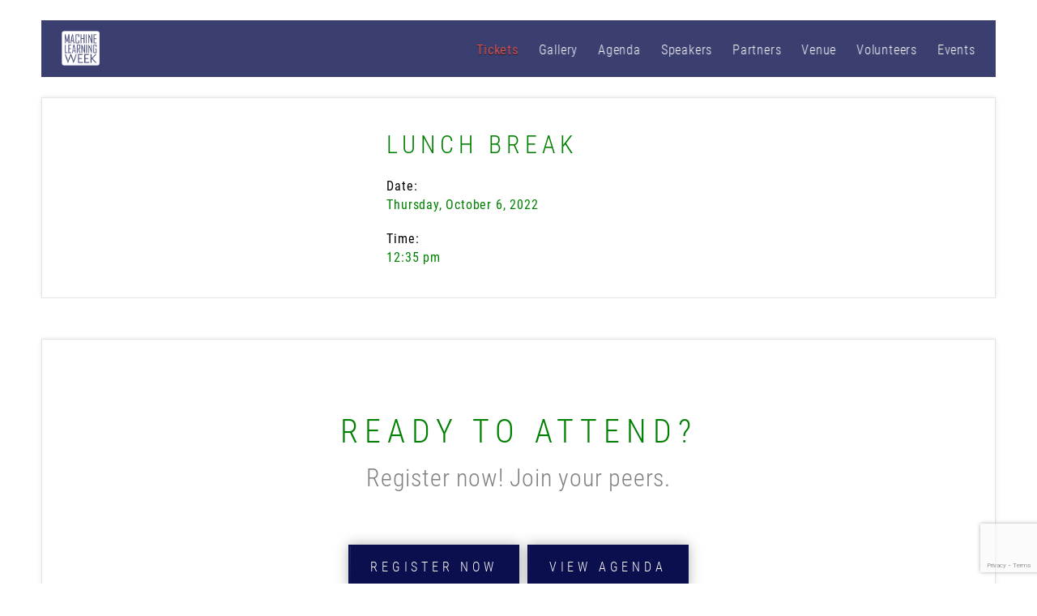

--- FILE ---
content_type: text/html; charset=UTF-8
request_url: https://machinelearningweek.eu/session/lunch-break-7/
body_size: 8706
content:
<!DOCTYPE html>
<html lang="en-US">
<head>
	
	<!-- Google Tag Manager -->
<script>(function(w,d,s,l,i){w[l]=w[l]||[];w[l].push({'gtm.start':
new Date().getTime(),event:'gtm.js'});var f=d.getElementsByTagName(s)[0],
j=d.createElement(s),dl=l!='dataLayer'?'&l='+l:'';j.async=true;j.src=
'https://www.googletagmanager.com/gtm.js?id='+i+dl;f.parentNode.insertBefore(j,f);
})(window,document,'script','dataLayer','GTM-TKZJWNV');</script>
<!-- End Google Tag Manager -->
	<meta charset="UTF-8" />
	<meta http-equiv="Content-Security-Policy: default-src 'self'">

	
	
	<meta name="viewport" content="width=device-width, initial-scale=1">
	
	<!--[if lt IE 9]>https://machinelearningweek.eu/wp-content/themes/extramodular/assets/js/lib/html5shiv.min.js"></script><![endif]-->

	
	<meta name='robots' content='index, follow, max-image-preview:large, max-snippet:-1, max-video-preview:-1' />
<script id="cookieyes" type="text/javascript" src="https://cdn-cookieyes.com/client_data/c6dbefb8ce230588f6ad5724/script.js" data-rocket-defer defer></script>
	<!-- This site is optimized with the Yoast SEO Premium plugin v23.9 (Yoast SEO v26.6) - https://yoast.com/wordpress/plugins/seo/ -->
	<title>Lunch break - Machine Learning Week Europe</title><link rel="preload" data-rocket-preload as="image" href="https://machinelearningweek.eu/wp-content/uploads/sites/21/2019/09/logo_risingmedia-2-2-500x250.png" imagesrcset="https://machinelearningweek.eu/wp-content/uploads/sites/21/2019/09/logo_risingmedia-2-2.png 500w, https://machinelearningweek.eu/wp-content/uploads/sites/21/2019/09/logo_risingmedia-2-2-300x150.png 300w" imagesizes="(max-width: 500px) 100vw, 500px" fetchpriority="high">
	<link rel="canonical" href="https://machinelearningweek.eu/session/lunch-break-7/" />
	<meta property="og:locale" content="en_US" />
	<meta property="og:type" content="article" />
	<meta property="og:title" content="Lunch break" />
	<meta property="og:url" content="https://machinelearningweek.eu/session/lunch-break-7/" />
	<meta property="og:site_name" content="Machine Learning Week Europe" />
	<meta property="article:modified_time" content="2022-08-23T11:39:28+00:00" />
	<meta property="og:image" content="https://machinelearningweek.eu/wp-content/uploads/sites/21/2025/09/mlweu25_1200x628_gen_b.jpg" />
	<meta property="og:image:width" content="1200" />
	<meta property="og:image:height" content="628" />
	<meta property="og:image:type" content="image/jpeg" />
	<meta name="twitter:card" content="summary_large_image" />
	<script type="application/ld+json" class="yoast-schema-graph">{"@context":"https://schema.org","@graph":[{"@type":"WebPage","@id":"https://machinelearningweek.eu/session/lunch-break-7/","url":"https://machinelearningweek.eu/session/lunch-break-7/","name":"Lunch break - Machine Learning Week Europe","isPartOf":{"@id":"https://machinelearningweek.eu/#website"},"datePublished":"2022-08-23T10:42:12+00:00","dateModified":"2022-08-23T11:39:28+00:00","breadcrumb":{"@id":"https://machinelearningweek.eu/session/lunch-break-7/#breadcrumb"},"inLanguage":"en-US","potentialAction":[{"@type":"ReadAction","target":["https://machinelearningweek.eu/session/lunch-break-7/"]}]},{"@type":"BreadcrumbList","@id":"https://machinelearningweek.eu/session/lunch-break-7/#breadcrumb","itemListElement":[{"@type":"ListItem","position":1,"name":"Startseite","item":"https://machinelearningweek.eu/"},{"@type":"ListItem","position":2,"name":"Lunch break"}]},{"@type":"WebSite","@id":"https://machinelearningweek.eu/#website","url":"https://machinelearningweek.eu/","name":"Machine Learning Week Europe","description":"","potentialAction":[{"@type":"SearchAction","target":{"@type":"EntryPoint","urlTemplate":"https://machinelearningweek.eu/?s={search_term_string}"},"query-input":{"@type":"PropertyValueSpecification","valueRequired":true,"valueName":"search_term_string"}}],"inLanguage":"en-US"}]}</script>
	<!-- / Yoast SEO Premium plugin. -->



<style id='wp-img-auto-sizes-contain-inline-css' type='text/css'>
img:is([sizes=auto i],[sizes^="auto," i]){contain-intrinsic-size:3000px 1500px}
/*# sourceURL=wp-img-auto-sizes-contain-inline-css */
</style>
<link data-minify="1" rel='stylesheet' id='normalize-css-css' href='https://machinelearningweek.eu/wp-content/cache/min/21/wp-content/themes/extramodular/assets/css/lib/normalize.css?ver=1763457075' type='text/css' media='all' />
<link data-minify="1" rel='stylesheet' id='grid-css-css' href='https://machinelearningweek.eu/wp-content/cache/min/21/wp-content/themes/extramodular/assets/css/lib/grid/grid.css?ver=1763457075' type='text/css' media='all' />
<link data-minify="1" rel='stylesheet' id='main-header-css-css' href='https://machinelearningweek.eu/wp-content/cache/min/21/wp-content/themes/extramodular/projects/conference/assets/css/main-header-5.css?ver=1763457075' type='text/css' media='all' />
<style id='classic-theme-styles-inline-css' type='text/css'>
/*! This file is auto-generated */
.wp-block-button__link{color:#fff;background-color:#32373c;border-radius:9999px;box-shadow:none;text-decoration:none;padding:calc(.667em + 2px) calc(1.333em + 2px);font-size:1.125em}.wp-block-file__button{background:#32373c;color:#fff;text-decoration:none}
/*# sourceURL=/wp-includes/css/classic-themes.min.css */
</style>
<link data-minify="1" rel='stylesheet' id='em-masonry-css-css' href='https://machinelearningweek.eu/wp-content/cache/min/21/wp-content/themes/extramodular/em-content/assets/css/style-em-masonry.css?ver=1763457075' type='text/css' media='all' />
<link rel='stylesheet' id='owl-carousel-css-css' href='https://machinelearningweek.eu/wp-content/themes/extramodular/assets/css/lib/owl.carousel.min.css?ver=1.0.0' type='text/css' media='all' />
<link data-minify="1" rel='stylesheet' id='em-owl-carousel-css-css' href='https://machinelearningweek.eu/wp-content/cache/min/21/wp-content/themes/extramodular/em-content/assets/css/style-em-owlcarousel.css?ver=1763457075' type='text/css' media='all' />
<link data-minify="1" rel='stylesheet' id='fontawesome-brands-css' href='https://machinelearningweek.eu/wp-content/cache/min/21/wp-content/themes/extramodular/assets/css/lib/fontawesome-pro/brands.css?ver=1763457075' type='text/css' media='all' />
<link data-minify="1" rel='stylesheet' id='fontawesome-light-css' href='https://machinelearningweek.eu/wp-content/cache/min/21/wp-content/themes/extramodular/assets/css/lib/fontawesome-pro/light.css?ver=1763457075' type='text/css' media='all' />
<link data-minify="1" rel='stylesheet' id='fontawesome-regular-css' href='https://machinelearningweek.eu/wp-content/cache/min/21/wp-content/themes/extramodular/assets/css/lib/fontawesome-pro/regular.css?ver=1763457075' type='text/css' media='all' />
<link data-minify="1" rel='stylesheet' id='em-globalboxes-css-css' href='https://machinelearningweek.eu/wp-content/cache/min/21/wp-content/themes/extramodular/em-content/assets/css/style-em-globalboxes.css?ver=1763457075' type='text/css' media='all' />
<link data-minify="1" rel='stylesheet' id='form_components-4-css' href='https://machinelearningweek.eu/wp-content/cache/min/21/wp-content/themes/extramodular/assets/css/lib/form_components/checkbox.css?ver=1763457075' type='text/css' media='all' />
<link data-minify="1" rel='stylesheet' id='dashicons-css' href='https://machinelearningweek.eu/wp-content/cache/min/21/wp-includes/css/dashicons.min.css?ver=1763457075' type='text/css' media='all' />
<link rel='stylesheet' id='admin-bar-css' href='https://machinelearningweek.eu/wp-includes/css/admin-bar.min.css?ver=6.9' type='text/css' media='all' />
<style id='admin-bar-inline-css' type='text/css'>
#wp-admin-bar-my-sites-search { height: 2.2em; }
        #wp-admin-bar-my-sites-search.hide-if-no-js { display: none; }
        #wp-admin-bar-my-sites-search label[for="my-sites-search-text"] { clip: rect(1px, 1px, 1px, 1px); position: absolute !important; height: 1px; width: 1px; overflow: hidden; }
        #wp-admin-bar-my-sites-search .ab-item { height: 34px; }
        #wp-admin-bar-my-sites-search input { background-color: transparent; border: 1px solid rgba(255,255,255,0.6); color: rgba(255,255,255,0.7); padding: 2px 5px; width: 95%; width: calc( 100% - 14px); height: 1.7em; }
        #wp-admin-bar-my-sites-search input::-webkit-input-placeholder { color: rgba(255,255,255,0.4); }
        #wp-admin-bar-my-sites-search input::-moz-placeholder { color: rgba(255,255,255,0.4); }
        #wp-admin-bar-my-sites-search input:-ms-input-placeholder { color: rgba(255,255,255,0.4); }
        #wp-admin-bar-my-sites-search input::placeholder { color: rgba(255,255,255,0.4); }
/*# sourceURL=admin-bar-inline-css */
</style>
<link data-minify="1" rel='stylesheet' id='testimonials-css-css' href='https://machinelearningweek.eu/wp-content/cache/min/21/wp-content/themes/extramodular/plugins/testimonials/assets/css/style-testimonials.css?ver=1763457075' type='text/css' media='all' />
<link data-minify="1" rel='stylesheet' id='font-awesome-old-css' href='https://machinelearningweek.eu/wp-content/cache/min/21/wp-content/themes/extramodular/assets/css/lib/font-awesome.css?ver=1763457075' type='text/css' media='all' />
<link data-minify="1" rel='stylesheet' id='conference-css-css' href='https://machinelearningweek.eu/wp-content/cache/min/21/wp-content/themes/extramodular/projects/conference/assets/css/style-conference.css?ver=1763457075' type='text/css' media='all' />
<link data-minify="1" rel='stylesheet' id='talk-css-css' href='https://machinelearningweek.eu/wp-content/cache/min/21/wp-content/themes/extramodular/projects/conference/assets/css/style-talk.css?ver=1763457077' type='text/css' media='all' />
<link data-minify="1" rel='stylesheet' id='filterapp-css-css' href='https://machinelearningweek.eu/wp-content/cache/min/21/wp-content/themes/extramodular/plugins/filterapp/assets/css/filterapp.css?ver=1763457075' type='text/css' media='all' />
<link data-minify="1" rel='stylesheet' id='marketing-overlay-css-css' href='https://machinelearningweek.eu/wp-content/cache/min/21/wp-content/themes/extramodular/plugins/marketing-overlay/assets/css/marketing-overlay.css?ver=1763457075' type='text/css' media='all' />
<link data-minify="1" rel='stylesheet' id='parent-style-css' href='https://machinelearningweek.eu/wp-content/cache/min/21/wp-content/themes/extramodular/assets/css/style.css?ver=1763457075' type='text/css' media='all' />
<link data-minify="1" rel='stylesheet' id='child-style-css' href='https://machinelearningweek.eu/wp-content/cache/min/21/wp-content/themes/machinelearningweek.eu/assets/css/style.css?ver=1763457075' type='text/css' media='all' />

<script type="text/javascript" src="https://machinelearningweek.eu/wp-content/themes/extramodular/assets/js/lib/jquery-1.11.0.min.js?ver=1.11.0" id="jquery-core-js"></script>








<link rel="EditURI" type="application/rsd+xml" title="RSD" href="https://machinelearningweek.eu/xmlrpc.php?rsd" />
<meta name="generator" content="WordPress 6.9" />
<link rel='shortlink' href='https://machinelearningweek.eu/?p=3339' />

        <!--
        <script>    (function(d)  {        var  config  =  {            kitId:  'cur4mtc',            scriptTimeout:  3000,            async:  true        },       h=d.documentElement,t=setTimeout(function(){h.className=h.className.replace(/\bwf-loading\b/g,"")+" wf-inactive";},config.scriptTimeout),tk=d.createElement("script"),f=false,s=d.getElementsByTagName("script")[0],a;h.className+=" wf-loading";tk.src='https://use.typekit.net/'+config.kitId+'.js';tk.async=true;tk.onload=tk.onreadystatechange=function(){a=this.readyState;if(f||a&&a!="complete"&&a!="loaded")return;f=true;clearTimeout(t);try{Typekit.load(config)}catch(e){}};s.parentNode.insertBefore(tk,s)    })(document);</script>
        -->

        		<style type="text/css" id="wp-custom-css">
			.grecaptcha-badge {
  opacity: 0.6; /* Muss sichtbar bleiben */
  transition: opacity 0.3s ease;
}		</style>
			
					<link rel="apple-touch-icon" sizes="57x57" href="https://machinelearningweek.eu/wp-content/themes/machinelearningweek.eu/assets/favicons/apple-icon-57x57.png?m=1709122028">
	    <link rel="apple-touch-icon" sizes="60x60" href="https://machinelearningweek.eu/wp-content/themes/machinelearningweek.eu/assets/favicons/apple-icon-60x60.png?m=1709122028">
	    <link rel="apple-touch-icon" sizes="72x72" href="https://machinelearningweek.eu/wp-content/themes/machinelearningweek.eu/assets/favicons/apple-icon-72x72.png?m=1709122028">
	    <link rel="apple-touch-icon" sizes="76x76" href="https://machinelearningweek.eu/wp-content/themes/machinelearningweek.eu/assets/favicons/apple-icon-76x76.png?m=1709122028">
	    <link rel="apple-touch-icon" sizes="114x114" href="https://machinelearningweek.eu/wp-content/themes/machinelearningweek.eu/assets/favicons/apple-icon-114x114.png?m=1709122028">
	    <link rel="apple-touch-icon" sizes="120x120" href="https://machinelearningweek.eu/wp-content/themes/machinelearningweek.eu/assets/favicons/apple-icon-120x120.png?m=1709122028">
	    <link rel="apple-touch-icon" sizes="144x144" href="https://machinelearningweek.eu/wp-content/themes/machinelearningweek.eu/assets/favicons/apple-icon-144x144.png?m=1709122028">
	    <link rel="apple-touch-icon" sizes="152x152" href="https://machinelearningweek.eu/wp-content/themes/machinelearningweek.eu/assets/favicons/apple-icon-152x152.png?m=1709122028">
	    <link rel="apple-touch-icon" sizes="180x180" href="https://machinelearningweek.eu/wp-content/themes/machinelearningweek.eu/assets/favicons/apple-icon-180x180.png?m=1709122028">
	    <link rel="icon" type="image/png" sizes="192x192"  href="https://machinelearningweek.eu/wp-content/themes/machinelearningweek.eu/assets/favicons/android-icon-192x192.png?m=1709122028">
	    <link rel="icon" type="image/png" sizes="32x32" href="https://machinelearningweek.eu/wp-content/themes/machinelearningweek.eu/assets/favicons/favicon-32x32.png?m=1709122028">
	    <link rel="icon" type="image/png" sizes="96x96" href="https://machinelearningweek.eu/wp-content/themes/machinelearningweek.eu/assets/favicons/favicon-96x96.png?m=1709122028">
	    <link rel="icon" type="image/png" sizes="16x16" href="https://machinelearningweek.eu/wp-content/themes/machinelearningweek.eu/assets/favicons/favicon-16x16.png?m=1709122028">
	    <!-- <link rel="manifest" href="https://machinelearningweek.eu/wp-content/themes/machinelearningweek.eu/assets/favicons/manifest.json"> -->
	    <meta name="msapplication-TileColor" content="#ffffff">
    <meta name="msapplication-TileImage" content="https://machinelearningweek.eu/wp-content/themes/machinelearningweek.eu/assets/favicons/ms-icon-144x144.png">
    <meta name="theme-color" content="#ffffff">

<style id='global-styles-inline-css' type='text/css'>
:root{--wp--preset--aspect-ratio--square: 1;--wp--preset--aspect-ratio--4-3: 4/3;--wp--preset--aspect-ratio--3-4: 3/4;--wp--preset--aspect-ratio--3-2: 3/2;--wp--preset--aspect-ratio--2-3: 2/3;--wp--preset--aspect-ratio--16-9: 16/9;--wp--preset--aspect-ratio--9-16: 9/16;--wp--preset--color--black: #000000;--wp--preset--color--cyan-bluish-gray: #abb8c3;--wp--preset--color--white: #ffffff;--wp--preset--color--pale-pink: #f78da7;--wp--preset--color--vivid-red: #cf2e2e;--wp--preset--color--luminous-vivid-orange: #ff6900;--wp--preset--color--luminous-vivid-amber: #fcb900;--wp--preset--color--light-green-cyan: #7bdcb5;--wp--preset--color--vivid-green-cyan: #00d084;--wp--preset--color--pale-cyan-blue: #8ed1fc;--wp--preset--color--vivid-cyan-blue: #0693e3;--wp--preset--color--vivid-purple: #9b51e0;--wp--preset--gradient--vivid-cyan-blue-to-vivid-purple: linear-gradient(135deg,rgb(6,147,227) 0%,rgb(155,81,224) 100%);--wp--preset--gradient--light-green-cyan-to-vivid-green-cyan: linear-gradient(135deg,rgb(122,220,180) 0%,rgb(0,208,130) 100%);--wp--preset--gradient--luminous-vivid-amber-to-luminous-vivid-orange: linear-gradient(135deg,rgb(252,185,0) 0%,rgb(255,105,0) 100%);--wp--preset--gradient--luminous-vivid-orange-to-vivid-red: linear-gradient(135deg,rgb(255,105,0) 0%,rgb(207,46,46) 100%);--wp--preset--gradient--very-light-gray-to-cyan-bluish-gray: linear-gradient(135deg,rgb(238,238,238) 0%,rgb(169,184,195) 100%);--wp--preset--gradient--cool-to-warm-spectrum: linear-gradient(135deg,rgb(74,234,220) 0%,rgb(151,120,209) 20%,rgb(207,42,186) 40%,rgb(238,44,130) 60%,rgb(251,105,98) 80%,rgb(254,248,76) 100%);--wp--preset--gradient--blush-light-purple: linear-gradient(135deg,rgb(255,206,236) 0%,rgb(152,150,240) 100%);--wp--preset--gradient--blush-bordeaux: linear-gradient(135deg,rgb(254,205,165) 0%,rgb(254,45,45) 50%,rgb(107,0,62) 100%);--wp--preset--gradient--luminous-dusk: linear-gradient(135deg,rgb(255,203,112) 0%,rgb(199,81,192) 50%,rgb(65,88,208) 100%);--wp--preset--gradient--pale-ocean: linear-gradient(135deg,rgb(255,245,203) 0%,rgb(182,227,212) 50%,rgb(51,167,181) 100%);--wp--preset--gradient--electric-grass: linear-gradient(135deg,rgb(202,248,128) 0%,rgb(113,206,126) 100%);--wp--preset--gradient--midnight: linear-gradient(135deg,rgb(2,3,129) 0%,rgb(40,116,252) 100%);--wp--preset--font-size--small: 13px;--wp--preset--font-size--medium: 20px;--wp--preset--font-size--large: 36px;--wp--preset--font-size--x-large: 42px;--wp--preset--spacing--20: 0.44rem;--wp--preset--spacing--30: 0.67rem;--wp--preset--spacing--40: 1rem;--wp--preset--spacing--50: 1.5rem;--wp--preset--spacing--60: 2.25rem;--wp--preset--spacing--70: 3.38rem;--wp--preset--spacing--80: 5.06rem;--wp--preset--shadow--natural: 6px 6px 9px rgba(0, 0, 0, 0.2);--wp--preset--shadow--deep: 12px 12px 50px rgba(0, 0, 0, 0.4);--wp--preset--shadow--sharp: 6px 6px 0px rgba(0, 0, 0, 0.2);--wp--preset--shadow--outlined: 6px 6px 0px -3px rgb(255, 255, 255), 6px 6px rgb(0, 0, 0);--wp--preset--shadow--crisp: 6px 6px 0px rgb(0, 0, 0);}:where(.is-layout-flex){gap: 0.5em;}:where(.is-layout-grid){gap: 0.5em;}body .is-layout-flex{display: flex;}.is-layout-flex{flex-wrap: wrap;align-items: center;}.is-layout-flex > :is(*, div){margin: 0;}body .is-layout-grid{display: grid;}.is-layout-grid > :is(*, div){margin: 0;}:where(.wp-block-columns.is-layout-flex){gap: 2em;}:where(.wp-block-columns.is-layout-grid){gap: 2em;}:where(.wp-block-post-template.is-layout-flex){gap: 1.25em;}:where(.wp-block-post-template.is-layout-grid){gap: 1.25em;}.has-black-color{color: var(--wp--preset--color--black) !important;}.has-cyan-bluish-gray-color{color: var(--wp--preset--color--cyan-bluish-gray) !important;}.has-white-color{color: var(--wp--preset--color--white) !important;}.has-pale-pink-color{color: var(--wp--preset--color--pale-pink) !important;}.has-vivid-red-color{color: var(--wp--preset--color--vivid-red) !important;}.has-luminous-vivid-orange-color{color: var(--wp--preset--color--luminous-vivid-orange) !important;}.has-luminous-vivid-amber-color{color: var(--wp--preset--color--luminous-vivid-amber) !important;}.has-light-green-cyan-color{color: var(--wp--preset--color--light-green-cyan) !important;}.has-vivid-green-cyan-color{color: var(--wp--preset--color--vivid-green-cyan) !important;}.has-pale-cyan-blue-color{color: var(--wp--preset--color--pale-cyan-blue) !important;}.has-vivid-cyan-blue-color{color: var(--wp--preset--color--vivid-cyan-blue) !important;}.has-vivid-purple-color{color: var(--wp--preset--color--vivid-purple) !important;}.has-black-background-color{background-color: var(--wp--preset--color--black) !important;}.has-cyan-bluish-gray-background-color{background-color: var(--wp--preset--color--cyan-bluish-gray) !important;}.has-white-background-color{background-color: var(--wp--preset--color--white) !important;}.has-pale-pink-background-color{background-color: var(--wp--preset--color--pale-pink) !important;}.has-vivid-red-background-color{background-color: var(--wp--preset--color--vivid-red) !important;}.has-luminous-vivid-orange-background-color{background-color: var(--wp--preset--color--luminous-vivid-orange) !important;}.has-luminous-vivid-amber-background-color{background-color: var(--wp--preset--color--luminous-vivid-amber) !important;}.has-light-green-cyan-background-color{background-color: var(--wp--preset--color--light-green-cyan) !important;}.has-vivid-green-cyan-background-color{background-color: var(--wp--preset--color--vivid-green-cyan) !important;}.has-pale-cyan-blue-background-color{background-color: var(--wp--preset--color--pale-cyan-blue) !important;}.has-vivid-cyan-blue-background-color{background-color: var(--wp--preset--color--vivid-cyan-blue) !important;}.has-vivid-purple-background-color{background-color: var(--wp--preset--color--vivid-purple) !important;}.has-black-border-color{border-color: var(--wp--preset--color--black) !important;}.has-cyan-bluish-gray-border-color{border-color: var(--wp--preset--color--cyan-bluish-gray) !important;}.has-white-border-color{border-color: var(--wp--preset--color--white) !important;}.has-pale-pink-border-color{border-color: var(--wp--preset--color--pale-pink) !important;}.has-vivid-red-border-color{border-color: var(--wp--preset--color--vivid-red) !important;}.has-luminous-vivid-orange-border-color{border-color: var(--wp--preset--color--luminous-vivid-orange) !important;}.has-luminous-vivid-amber-border-color{border-color: var(--wp--preset--color--luminous-vivid-amber) !important;}.has-light-green-cyan-border-color{border-color: var(--wp--preset--color--light-green-cyan) !important;}.has-vivid-green-cyan-border-color{border-color: var(--wp--preset--color--vivid-green-cyan) !important;}.has-pale-cyan-blue-border-color{border-color: var(--wp--preset--color--pale-cyan-blue) !important;}.has-vivid-cyan-blue-border-color{border-color: var(--wp--preset--color--vivid-cyan-blue) !important;}.has-vivid-purple-border-color{border-color: var(--wp--preset--color--vivid-purple) !important;}.has-vivid-cyan-blue-to-vivid-purple-gradient-background{background: var(--wp--preset--gradient--vivid-cyan-blue-to-vivid-purple) !important;}.has-light-green-cyan-to-vivid-green-cyan-gradient-background{background: var(--wp--preset--gradient--light-green-cyan-to-vivid-green-cyan) !important;}.has-luminous-vivid-amber-to-luminous-vivid-orange-gradient-background{background: var(--wp--preset--gradient--luminous-vivid-amber-to-luminous-vivid-orange) !important;}.has-luminous-vivid-orange-to-vivid-red-gradient-background{background: var(--wp--preset--gradient--luminous-vivid-orange-to-vivid-red) !important;}.has-very-light-gray-to-cyan-bluish-gray-gradient-background{background: var(--wp--preset--gradient--very-light-gray-to-cyan-bluish-gray) !important;}.has-cool-to-warm-spectrum-gradient-background{background: var(--wp--preset--gradient--cool-to-warm-spectrum) !important;}.has-blush-light-purple-gradient-background{background: var(--wp--preset--gradient--blush-light-purple) !important;}.has-blush-bordeaux-gradient-background{background: var(--wp--preset--gradient--blush-bordeaux) !important;}.has-luminous-dusk-gradient-background{background: var(--wp--preset--gradient--luminous-dusk) !important;}.has-pale-ocean-gradient-background{background: var(--wp--preset--gradient--pale-ocean) !important;}.has-electric-grass-gradient-background{background: var(--wp--preset--gradient--electric-grass) !important;}.has-midnight-gradient-background{background: var(--wp--preset--gradient--midnight) !important;}.has-small-font-size{font-size: var(--wp--preset--font-size--small) !important;}.has-medium-font-size{font-size: var(--wp--preset--font-size--medium) !important;}.has-large-font-size{font-size: var(--wp--preset--font-size--large) !important;}.has-x-large-font-size{font-size: var(--wp--preset--font-size--x-large) !important;}
/*# sourceURL=global-styles-inline-css */
</style>
<link data-minify="1" rel='stylesheet' id='em-social-media-channels-css-css' href='https://machinelearningweek.eu/wp-content/cache/min/21/wp-content/themes/extramodular/em-content/assets/css/style-em-social-media-channels.css?ver=1763457075' type='text/css' media='all' />
<meta name="generator" content="WP Rocket 3.18.2" data-wpr-features="wpr_defer_js wpr_minify_concatenate_js wpr_oci wpr_minify_css wpr_desktop" /></head>
<body class="wp-singular talk-template-default single single-talk postid-3339 wp-theme-extramodular wp-child-theme-machinelearningweekeu is_not_device em-formstone-checkbox">

	<div  id="conference-overlay" class="overlay-full">

	<div  class="box wrapper-1200">

		<div  class="header">
			<a href="#" class="close-overlay"><i class="fa fa-close"></i></a>
		</div>

		<div  class="content">
		</div>
	</div>
</div>	
	
<header  id="main-header" class="">

        
        
    <div  class="logo-nav clearfix">

        <a href="https://machinelearningweek.eu" class="float-left">

             <img data-src="https://machinelearningweek.eu/wp-content/uploads/sites/21/2021/03/mlw-eu-logo-w2.png" class="logo em-lazyload" /> 
        </a>
        
                
        <button class="c-hamburger c-hamburger--htx float-right">
            <span>toggle menu</span>
        </button>
        
        
        
          

                
               
        <div  id="nav-modal" class="float-right clearfix">

                   

                       
            <!--
            <a href="#" class="btn-login btn-outline-turquoise open-overlay float-right margin-left-15" data-overlay="reg-login-overlay">
                Login
            </a>
            -->
            
            
            <nav id="main-nav" class="float-right">

                <ul id="menu-main" class="em-main-header-menu"><li id="menu-item-2565" class="get-ticket menu-item menu-item-type-custom menu-item-object-custom menu-item-2565"><a href="https://machinelearningweek.eu/registration/">Tickets</a></li>
<li id="menu-item-4657" class="menu-item menu-item-type-post_type menu-item-object-page menu-item-4657"><a href="https://machinelearningweek.eu/gallery/">Gallery</a></li>
<li id="menu-item-5212" class="menu-item menu-item-type-custom menu-item-object-custom menu-item-has-children menu-item-5212"><a href="/agenda/">Agenda</a>
<ul class="sub-menu">
	<li id="menu-item-5213" class="menu-item menu-item-type-custom menu-item-object-custom menu-item-5213"><a href="/agenda/">Agenda</a></li>
	<li id="menu-item-3180" class="menu-item menu-item-type-post_type menu-item-object-page menu-item-3180"><a href="https://machinelearningweek.eu/workshops/">Workshops</a></li>
</ul>
</li>
<li id="menu-item-3186" class="menu-item menu-item-type-custom menu-item-object-custom menu-item-has-children menu-item-3186"><a href="/speakers/">Speakers</a>
<ul class="sub-menu">
	<li id="menu-item-3440" class="menu-item menu-item-type-custom menu-item-object-custom menu-item-3440"><a href="/speakers/">Speakers</a></li>
	<li id="menu-item-3752" class="menu-item menu-item-type-post_type menu-item-object-page menu-item-3752"><a href="https://machinelearningweek.eu/advisory-board/">Advisory Board</a></li>
	<li id="menu-item-5551" class="menu-item menu-item-type-post_type menu-item-object-page menu-item-5551"><a href="https://machinelearningweek.eu/call-for-speakers/">Call for Speakers</a></li>
</ul>
</li>
<li id="menu-item-958" class="menu-item menu-item-type-custom menu-item-object-custom menu-item-has-children menu-item-958"><a href="/partners/">Partners</a>
<ul class="sub-menu">
	<li id="menu-item-4586" class="menu-item menu-item-type-custom menu-item-object-custom menu-item-4586"><a href="/partners/">Partners</a></li>
	<li id="menu-item-4587" class="menu-item menu-item-type-custom menu-item-object-custom menu-item-4587"><a href="/partners/communitypartner/">Community Partners</a></li>
</ul>
</li>
<li id="menu-item-5588" class="menu-item menu-item-type-custom menu-item-object-custom menu-item-5588"><a href="https://machinelearningweek.eu/venue/">Venue</a></li>
<li id="menu-item-6099" class="menu-item menu-item-type-post_type menu-item-object-page menu-item-6099"><a href="https://machinelearningweek.eu/volunteers/">Volunteers</a></li>
<li id="menu-item-223" class="menu-item menu-item-type-custom menu-item-object-custom menu-item-home menu-item-has-children menu-item-223"><a target="_blank" href="https://machinelearningweek.eu/">Events</a>
<ul class="sub-menu">
	<li id="menu-item-2624" class="menu-item menu-item-type-custom menu-item-object-custom menu-item-home menu-item-2624"><a target="_blank" href="https://machinelearningweek.eu/">Machine Learning Week Europe</a></li>
	<li id="menu-item-2608" class="menu-item menu-item-type-custom menu-item-object-custom menu-item-2608"><a target="_blank" href="https://machinelearningweek.com/">Machine Learning Week USA</a></li>
	<li id="menu-item-2623" class="menu-item menu-item-type-custom menu-item-object-custom menu-item-2623"><a target="_blank" href="https://www.predictiveanalyticsworld.com/climate-tech-conference/">PAW Climate</a></li>
	<li id="menu-item-236" class="menu-item menu-item-type-custom menu-item-object-custom menu-item-236"><a target="_blank" href="https://datadrivengovernment.com/">Data Driven Government</a></li>
</ul>
</li>
</ul>
            </nav>
            
        </div>
        
    </div>
</header>
	<div  id="main"> <!-- closes in footer.php -->

		
<section  id="talk-container" class="padding-top-50">

	<div  class="talk-box wrapper-1200">

		<div class="row">

			<div class="col_4">
				
						
				
				
				<!-- SPEAKERS -->
				
							
			</div>

			<div class="col_8">

				<h2>Lunch break</h2>

				<!-- DATE & TIME -->
				
				
					<div class="date margin-top-25">

						<h3>Date:</h3>
						<p>Thursday, October 6, 2022</p>

					</div>
				
									<div class="time margin-top-25">

						<h3>Time:</h3>
						<p>12:35 pm</p>

					</div>
				
				<!-- TRACKS -->

				
				<!-- TRAILS -->

				
				<!-- ROOM -->
				
								
				<!-- DESCRIPTION -->
				
				
			</div>

		</div>
	</div>

	
</section>



<section  id="convtrigger" class="padding-ver-50">
	<div  class="wrapper-1200">

		<header>
			<h2>
				Ready to attend?
			</h2>
			<h3>
				Register now! Join your peers.
			</h3>
		</header>

		<a href="https://machinelearningweek.eu/registration/" title="Register" target="_blank" class="btn">Register now</a><a href="https://machinelearningweek.eu/agenda/" title="View agenda" target="_blank" class="btn">View agenda</a>
	</div>
</section>


</div> <!-- #main, opens in header.php -->

<footer  id="main-footer">
	
	<div  id="em-footer-custom">

    <div  class="wrapper-1400 padding-ver-50">
        <div class="row">
            <div class="col_2">

                <strong>
                                            Links                                    </strong>

                <nav>
                    <ul id="menu-footer" class="menu"><li id="menu-item-141" class="menu-item menu-item-type-post_type menu-item-object-page menu-item-141"><a href="https://machinelearningweek.eu/call-for-speakers/">Call for Speakers</a></li>
<li id="menu-item-131" class="menu-item menu-item-type-post_type menu-item-object-page menu-item-131"><a href="https://machinelearningweek.eu/privacy-policy/">Privacy Policy</a></li>
<li id="menu-item-133" class="menu-item menu-item-type-post_type menu-item-object-page menu-item-133"><a href="https://machinelearningweek.eu/contact/">Contact</a></li>
<li id="menu-item-174" class="menu-item menu-item-type-post_type menu-item-object-page menu-item-174"><a href="https://machinelearningweek.eu/imprint/">Imprint</a></li>
<li id="menu-item-5667" class="menu-item menu-item-type-custom menu-item-object-custom menu-item-has-children menu-item-5667"><a href="#">Previous Events</a>
<ul class="sub-menu">
	<li id="menu-item-5668" class="menu-item menu-item-type-custom menu-item-object-custom menu-item-5668"><a href="https://machinelearningweek.eu/agenda/2024/">2024</a></li>
	<li id="menu-item-5669" class="menu-item menu-item-type-custom menu-item-object-custom menu-item-5669"><a href="https://machinelearningweek.eu/agenda/2023/">2023</a></li>
	<li id="menu-item-5670" class="menu-item menu-item-type-custom menu-item-object-custom menu-item-5670"><a href="https://machinelearningweek.eu/agenda/2022/">2022</a></li>
	<li id="menu-item-5671" class="menu-item menu-item-type-custom menu-item-object-custom menu-item-5671"><a href="https://machinelearningweek.eu/agenda/2021/">2021</a></li>
</ul>
</li>
</ul>                </nav>

            </div>
            <div class="col_1">
                
            </div>
            <div class="col_4">

                                
                    <strong>
                                                    Hosts                                            </strong>

                    <div class="host-logos">
                        
                            <div class="row">

                                
                                    <div class="col_6">

                                                                                    <a href="https://risingmedia.com" target="_blank">
                                        
                                            <figure>
                                                <img fetchpriority="high" width="500" height="250" src="https://machinelearningweek.eu/wp-content/uploads/sites/21/2019/09/logo_risingmedia-2-2-500x250.png" class="attachment-img_500 size-img_500" alt="" decoding="async" srcset="https://machinelearningweek.eu/wp-content/uploads/sites/21/2019/09/logo_risingmedia-2-2.png 500w, https://machinelearningweek.eu/wp-content/uploads/sites/21/2019/09/logo_risingmedia-2-2-300x150.png 300w" sizes="(max-width: 500px) 100vw, 500px" />                                            </figure>
                                        
                                                                                    </a>
                                        
                                    </div>

                                
                            </div>

                                            </div>

                
            </div>
            <div class="col_1">
                
            </div>
            <div class="col_4">

                
                    <strong>
                                                    Follow                                            </strong>
                    
                    <div class="em-social-media-channels count-3">

            <a href="https://www.facebook.com/MLWeekEurope/" target="_blank" rel="nofollow"><i class="fa fa-facebook"></i></a>
    
    
    
    
            <a href="https://twitter.com/MLWeekEurope" target="_blank" rel="nofollow"><i class="fa fa-x-twitter"></i></a>
    
    
    
    
            <a href="https://www.linkedin.com/showcase/machine-learning-week-europe/" target="_blank" rel="nofollow"><i class="fa fa-linkedin"></i></a>
    
    
    
</div>
                
            </div>
        </div>
    </div>

    <div  class="copyright">
        <div class="wrapper-1400 padding-ver-15">
            © 2026 Rising Media Ltd.        </div>
    </div>
</div>
</footer>


<div  id="em-promo-overlay-newsletter" class="em-promo-overlay overlay-full background-image newsletter-active" data-overlay-type="em-promo-overlay">

    <div id="em-promo-overlay-newsletter-bg" class="box wrapper-800 em-lazyload-bg"

        style="background-repeat: no-repeat; background-position: 50% 50%; background-size: cover;"
    >

        <div  class="header">
            <a href="#" class="close-overlay"><i class="fa-times"></i></a>
        </div>
        
        <div  class="content">
            
        	
				<span class='hl'>Newsletter</span>
				<span class='txt'><strong>Knowledge is everything!</strong>
Sign up for our newsletter to receive:
<ul>
 	<li><strong>10%</strong> off your first ticket!</li>
 	<li>insights, interviews, tips, news, and much more about Machine Learning Week Europe</li>
 	<li>price break reminders</li>
</ul></span>
			
	        
<form class="em-mailchimp-newsletter" method="post" id="282963387">
	<div class="modal-body">

		<div class="form-group">
			<label for="exampleInputEmail1">First name</label>
			<input type="text" class="notrequired form-control" id="firstname-282963387" name="fname" placeholder="">
		</div>

		<div class="form-group">
			<label for="exampleInputEmail1">Email address *</label>
			<input type="email" class="required form-control" id="email-282963387" name="email" placeholder="">
		</div>

		<div class="form-check">
			<input type="checkbox" class="form-check-input dsgvo" id="exampleCheck-282963387">
			<label class="form-check-label required" for="exampleCheck-282963387">
				Yes, I would like to subscribe to the Machine Learning Week Europe Newsletter.			</label>
		</div>

		<div class="form-notice">
			<p style="font-size: 12px;">
				You can unsubscribe from this newsletter at any time, via &#117;&#x6e;&#115;&#x75;b&#x73;c&#114;&#x69;&#98;&#x65;&#64;&#x72;i&#115;&#x69;&#110;&#x67;m&#x65;d&#105;&#x61;&#46;&#x63;o&#x6d; or using the link at the end of any newsletter. The newsletter is sent by Rising Media, Ltd. For more information, please see our <a href="https://machinelearningweek.eu/privacy-policy/" target="_blank" rel="noopener">Privacy Policy</a>			</p>
		</div>

		<div class="alert alert-danger alert-message" style="display: none;">
			Marked fields are required.<br />
		</div>

    </div>
	<input type="hidden" value="e20a6fd38c" name="listid">

    <div class="modal-footer">
        <button type="submit" class="submitbutton btn btn-primary submitnewsletterform">Subscribe now</button>
    </div>
</form>
        </div>
    </div>

</div>
<div  id="responsive-background-images">

	
			        		<style>
				   
					            @media all and (max-width: 500px) and (max-height: 600px) {
					            	#em-promo-overlay-newsletter-bg.em-loaded {
					                	background-image: url(https://machinelearningweek.eu/wp-content/uploads/sites/21/2020/01/800x900_pawhc_de-800x900.jpg);
					                }
					            }

					            @media all and (max-width: 500px) and (min-height: 601px) {
					            	#em-promo-overlay-newsletter-bg.em-loaded {
					                	background-image: url(https://machinelearningweek.eu/wp-content/uploads/sites/21/2020/01/800x900_pawhc_de.jpg);
					                }
					            }

					            @media all and (min-width: 501px) and (max-width: 1024px) {
					            	#em-promo-overlay-newsletter-bg.em-loaded {
					                	background-image: url(https://machinelearningweek.eu/wp-content/uploads/sites/21/2020/01/800x900_pawhc_de.jpg);
					                }
					            }

					            @media all and (min-width: 1025px) and (max-width: 1600px) {
					            	#em-promo-overlay-newsletter-bg.em-loaded {
					                	background-image: url(https://machinelearningweek.eu/wp-content/uploads/sites/21/2020/01/800x900_pawhc_de.jpg);
					                }
					            }

					            @media all and (min-width: 1601px) {
					            	#em-promo-overlay-newsletter-bg.em-loaded {
						                background-image: url(https://machinelearningweek.eu/wp-content/uploads/sites/21/2020/01/800x900_pawhc_de.jpg);
						            }
					            }
						        
						    </style>
				        
</div>

<script type="speculationrules">
{"prefetch":[{"source":"document","where":{"and":[{"href_matches":"/*"},{"not":{"href_matches":["/wp-*.php","/wp-admin/*","/wp-content/uploads/sites/21/*","/wp-content/*","/wp-content/plugins/*","/wp-content/themes/machinelearningweek.eu/*","/wp-content/themes/extramodular/*","/*\\?(.+)"]}},{"not":{"selector_matches":"a[rel~=\"nofollow\"]"}},{"not":{"selector_matches":".no-prefetch, .no-prefetch a"}}]},"eagerness":"conservative"}]}
</script>









<script type="text/javascript" src="https://www.google.com/recaptcha/api.js?render=6Leqt3IaAAAAACwC95tP1irPaCc3XOFrczVdg7Ou&amp;ver=3.0" id="google-recaptcha-js"></script>
<script type="text/javascript" src="https://machinelearningweek.eu/wp-includes/js/dist/vendor/wp-polyfill.min.js?ver=3.15.0" id="wp-polyfill-js"></script>









<script type="text/javascript" src="https://machinelearningweek.eu/wp-includes/js/dist/hooks.min.js?ver=dd5603f07f9220ed27f1" id="wp-hooks-js"></script>
<script type="text/javascript" src="https://machinelearningweek.eu/wp-includes/js/dist/i18n.min.js?ver=c26c3dc7bed366793375" id="wp-i18n-js"></script>




	
<script src="https://machinelearningweek.eu/wp-content/cache/min/21/b4d4a4f2ca1d528937249174e64b33b8.js" data-minify="1" data-rocket-defer defer></script><script defer src="https://static.cloudflareinsights.com/beacon.min.js/vcd15cbe7772f49c399c6a5babf22c1241717689176015" integrity="sha512-ZpsOmlRQV6y907TI0dKBHq9Md29nnaEIPlkf84rnaERnq6zvWvPUqr2ft8M1aS28oN72PdrCzSjY4U6VaAw1EQ==" data-cf-beacon='{"version":"2024.11.0","token":"4bd8a97077564868bc8856602379cd5e","r":1,"server_timing":{"name":{"cfCacheStatus":true,"cfEdge":true,"cfExtPri":true,"cfL4":true,"cfOrigin":true,"cfSpeedBrain":true},"location_startswith":null}}' crossorigin="anonymous"></script>
</body>
</html>

<!-- This website is like a Rocket, isn't it? Performance optimized by WP Rocket. Learn more: https://wp-rocket.me -->

--- FILE ---
content_type: text/html; charset=utf-8
request_url: https://www.google.com/recaptcha/api2/anchor?ar=1&k=6Leqt3IaAAAAACwC95tP1irPaCc3XOFrczVdg7Ou&co=aHR0cHM6Ly9tYWNoaW5lbGVhcm5pbmd3ZWVrLmV1OjQ0Mw..&hl=en&v=PoyoqOPhxBO7pBk68S4YbpHZ&size=invisible&anchor-ms=20000&execute-ms=30000&cb=9opiqny1l89b
body_size: 48878
content:
<!DOCTYPE HTML><html dir="ltr" lang="en"><head><meta http-equiv="Content-Type" content="text/html; charset=UTF-8">
<meta http-equiv="X-UA-Compatible" content="IE=edge">
<title>reCAPTCHA</title>
<style type="text/css">
/* cyrillic-ext */
@font-face {
  font-family: 'Roboto';
  font-style: normal;
  font-weight: 400;
  font-stretch: 100%;
  src: url(//fonts.gstatic.com/s/roboto/v48/KFO7CnqEu92Fr1ME7kSn66aGLdTylUAMa3GUBHMdazTgWw.woff2) format('woff2');
  unicode-range: U+0460-052F, U+1C80-1C8A, U+20B4, U+2DE0-2DFF, U+A640-A69F, U+FE2E-FE2F;
}
/* cyrillic */
@font-face {
  font-family: 'Roboto';
  font-style: normal;
  font-weight: 400;
  font-stretch: 100%;
  src: url(//fonts.gstatic.com/s/roboto/v48/KFO7CnqEu92Fr1ME7kSn66aGLdTylUAMa3iUBHMdazTgWw.woff2) format('woff2');
  unicode-range: U+0301, U+0400-045F, U+0490-0491, U+04B0-04B1, U+2116;
}
/* greek-ext */
@font-face {
  font-family: 'Roboto';
  font-style: normal;
  font-weight: 400;
  font-stretch: 100%;
  src: url(//fonts.gstatic.com/s/roboto/v48/KFO7CnqEu92Fr1ME7kSn66aGLdTylUAMa3CUBHMdazTgWw.woff2) format('woff2');
  unicode-range: U+1F00-1FFF;
}
/* greek */
@font-face {
  font-family: 'Roboto';
  font-style: normal;
  font-weight: 400;
  font-stretch: 100%;
  src: url(//fonts.gstatic.com/s/roboto/v48/KFO7CnqEu92Fr1ME7kSn66aGLdTylUAMa3-UBHMdazTgWw.woff2) format('woff2');
  unicode-range: U+0370-0377, U+037A-037F, U+0384-038A, U+038C, U+038E-03A1, U+03A3-03FF;
}
/* math */
@font-face {
  font-family: 'Roboto';
  font-style: normal;
  font-weight: 400;
  font-stretch: 100%;
  src: url(//fonts.gstatic.com/s/roboto/v48/KFO7CnqEu92Fr1ME7kSn66aGLdTylUAMawCUBHMdazTgWw.woff2) format('woff2');
  unicode-range: U+0302-0303, U+0305, U+0307-0308, U+0310, U+0312, U+0315, U+031A, U+0326-0327, U+032C, U+032F-0330, U+0332-0333, U+0338, U+033A, U+0346, U+034D, U+0391-03A1, U+03A3-03A9, U+03B1-03C9, U+03D1, U+03D5-03D6, U+03F0-03F1, U+03F4-03F5, U+2016-2017, U+2034-2038, U+203C, U+2040, U+2043, U+2047, U+2050, U+2057, U+205F, U+2070-2071, U+2074-208E, U+2090-209C, U+20D0-20DC, U+20E1, U+20E5-20EF, U+2100-2112, U+2114-2115, U+2117-2121, U+2123-214F, U+2190, U+2192, U+2194-21AE, U+21B0-21E5, U+21F1-21F2, U+21F4-2211, U+2213-2214, U+2216-22FF, U+2308-230B, U+2310, U+2319, U+231C-2321, U+2336-237A, U+237C, U+2395, U+239B-23B7, U+23D0, U+23DC-23E1, U+2474-2475, U+25AF, U+25B3, U+25B7, U+25BD, U+25C1, U+25CA, U+25CC, U+25FB, U+266D-266F, U+27C0-27FF, U+2900-2AFF, U+2B0E-2B11, U+2B30-2B4C, U+2BFE, U+3030, U+FF5B, U+FF5D, U+1D400-1D7FF, U+1EE00-1EEFF;
}
/* symbols */
@font-face {
  font-family: 'Roboto';
  font-style: normal;
  font-weight: 400;
  font-stretch: 100%;
  src: url(//fonts.gstatic.com/s/roboto/v48/KFO7CnqEu92Fr1ME7kSn66aGLdTylUAMaxKUBHMdazTgWw.woff2) format('woff2');
  unicode-range: U+0001-000C, U+000E-001F, U+007F-009F, U+20DD-20E0, U+20E2-20E4, U+2150-218F, U+2190, U+2192, U+2194-2199, U+21AF, U+21E6-21F0, U+21F3, U+2218-2219, U+2299, U+22C4-22C6, U+2300-243F, U+2440-244A, U+2460-24FF, U+25A0-27BF, U+2800-28FF, U+2921-2922, U+2981, U+29BF, U+29EB, U+2B00-2BFF, U+4DC0-4DFF, U+FFF9-FFFB, U+10140-1018E, U+10190-1019C, U+101A0, U+101D0-101FD, U+102E0-102FB, U+10E60-10E7E, U+1D2C0-1D2D3, U+1D2E0-1D37F, U+1F000-1F0FF, U+1F100-1F1AD, U+1F1E6-1F1FF, U+1F30D-1F30F, U+1F315, U+1F31C, U+1F31E, U+1F320-1F32C, U+1F336, U+1F378, U+1F37D, U+1F382, U+1F393-1F39F, U+1F3A7-1F3A8, U+1F3AC-1F3AF, U+1F3C2, U+1F3C4-1F3C6, U+1F3CA-1F3CE, U+1F3D4-1F3E0, U+1F3ED, U+1F3F1-1F3F3, U+1F3F5-1F3F7, U+1F408, U+1F415, U+1F41F, U+1F426, U+1F43F, U+1F441-1F442, U+1F444, U+1F446-1F449, U+1F44C-1F44E, U+1F453, U+1F46A, U+1F47D, U+1F4A3, U+1F4B0, U+1F4B3, U+1F4B9, U+1F4BB, U+1F4BF, U+1F4C8-1F4CB, U+1F4D6, U+1F4DA, U+1F4DF, U+1F4E3-1F4E6, U+1F4EA-1F4ED, U+1F4F7, U+1F4F9-1F4FB, U+1F4FD-1F4FE, U+1F503, U+1F507-1F50B, U+1F50D, U+1F512-1F513, U+1F53E-1F54A, U+1F54F-1F5FA, U+1F610, U+1F650-1F67F, U+1F687, U+1F68D, U+1F691, U+1F694, U+1F698, U+1F6AD, U+1F6B2, U+1F6B9-1F6BA, U+1F6BC, U+1F6C6-1F6CF, U+1F6D3-1F6D7, U+1F6E0-1F6EA, U+1F6F0-1F6F3, U+1F6F7-1F6FC, U+1F700-1F7FF, U+1F800-1F80B, U+1F810-1F847, U+1F850-1F859, U+1F860-1F887, U+1F890-1F8AD, U+1F8B0-1F8BB, U+1F8C0-1F8C1, U+1F900-1F90B, U+1F93B, U+1F946, U+1F984, U+1F996, U+1F9E9, U+1FA00-1FA6F, U+1FA70-1FA7C, U+1FA80-1FA89, U+1FA8F-1FAC6, U+1FACE-1FADC, U+1FADF-1FAE9, U+1FAF0-1FAF8, U+1FB00-1FBFF;
}
/* vietnamese */
@font-face {
  font-family: 'Roboto';
  font-style: normal;
  font-weight: 400;
  font-stretch: 100%;
  src: url(//fonts.gstatic.com/s/roboto/v48/KFO7CnqEu92Fr1ME7kSn66aGLdTylUAMa3OUBHMdazTgWw.woff2) format('woff2');
  unicode-range: U+0102-0103, U+0110-0111, U+0128-0129, U+0168-0169, U+01A0-01A1, U+01AF-01B0, U+0300-0301, U+0303-0304, U+0308-0309, U+0323, U+0329, U+1EA0-1EF9, U+20AB;
}
/* latin-ext */
@font-face {
  font-family: 'Roboto';
  font-style: normal;
  font-weight: 400;
  font-stretch: 100%;
  src: url(//fonts.gstatic.com/s/roboto/v48/KFO7CnqEu92Fr1ME7kSn66aGLdTylUAMa3KUBHMdazTgWw.woff2) format('woff2');
  unicode-range: U+0100-02BA, U+02BD-02C5, U+02C7-02CC, U+02CE-02D7, U+02DD-02FF, U+0304, U+0308, U+0329, U+1D00-1DBF, U+1E00-1E9F, U+1EF2-1EFF, U+2020, U+20A0-20AB, U+20AD-20C0, U+2113, U+2C60-2C7F, U+A720-A7FF;
}
/* latin */
@font-face {
  font-family: 'Roboto';
  font-style: normal;
  font-weight: 400;
  font-stretch: 100%;
  src: url(//fonts.gstatic.com/s/roboto/v48/KFO7CnqEu92Fr1ME7kSn66aGLdTylUAMa3yUBHMdazQ.woff2) format('woff2');
  unicode-range: U+0000-00FF, U+0131, U+0152-0153, U+02BB-02BC, U+02C6, U+02DA, U+02DC, U+0304, U+0308, U+0329, U+2000-206F, U+20AC, U+2122, U+2191, U+2193, U+2212, U+2215, U+FEFF, U+FFFD;
}
/* cyrillic-ext */
@font-face {
  font-family: 'Roboto';
  font-style: normal;
  font-weight: 500;
  font-stretch: 100%;
  src: url(//fonts.gstatic.com/s/roboto/v48/KFO7CnqEu92Fr1ME7kSn66aGLdTylUAMa3GUBHMdazTgWw.woff2) format('woff2');
  unicode-range: U+0460-052F, U+1C80-1C8A, U+20B4, U+2DE0-2DFF, U+A640-A69F, U+FE2E-FE2F;
}
/* cyrillic */
@font-face {
  font-family: 'Roboto';
  font-style: normal;
  font-weight: 500;
  font-stretch: 100%;
  src: url(//fonts.gstatic.com/s/roboto/v48/KFO7CnqEu92Fr1ME7kSn66aGLdTylUAMa3iUBHMdazTgWw.woff2) format('woff2');
  unicode-range: U+0301, U+0400-045F, U+0490-0491, U+04B0-04B1, U+2116;
}
/* greek-ext */
@font-face {
  font-family: 'Roboto';
  font-style: normal;
  font-weight: 500;
  font-stretch: 100%;
  src: url(//fonts.gstatic.com/s/roboto/v48/KFO7CnqEu92Fr1ME7kSn66aGLdTylUAMa3CUBHMdazTgWw.woff2) format('woff2');
  unicode-range: U+1F00-1FFF;
}
/* greek */
@font-face {
  font-family: 'Roboto';
  font-style: normal;
  font-weight: 500;
  font-stretch: 100%;
  src: url(//fonts.gstatic.com/s/roboto/v48/KFO7CnqEu92Fr1ME7kSn66aGLdTylUAMa3-UBHMdazTgWw.woff2) format('woff2');
  unicode-range: U+0370-0377, U+037A-037F, U+0384-038A, U+038C, U+038E-03A1, U+03A3-03FF;
}
/* math */
@font-face {
  font-family: 'Roboto';
  font-style: normal;
  font-weight: 500;
  font-stretch: 100%;
  src: url(//fonts.gstatic.com/s/roboto/v48/KFO7CnqEu92Fr1ME7kSn66aGLdTylUAMawCUBHMdazTgWw.woff2) format('woff2');
  unicode-range: U+0302-0303, U+0305, U+0307-0308, U+0310, U+0312, U+0315, U+031A, U+0326-0327, U+032C, U+032F-0330, U+0332-0333, U+0338, U+033A, U+0346, U+034D, U+0391-03A1, U+03A3-03A9, U+03B1-03C9, U+03D1, U+03D5-03D6, U+03F0-03F1, U+03F4-03F5, U+2016-2017, U+2034-2038, U+203C, U+2040, U+2043, U+2047, U+2050, U+2057, U+205F, U+2070-2071, U+2074-208E, U+2090-209C, U+20D0-20DC, U+20E1, U+20E5-20EF, U+2100-2112, U+2114-2115, U+2117-2121, U+2123-214F, U+2190, U+2192, U+2194-21AE, U+21B0-21E5, U+21F1-21F2, U+21F4-2211, U+2213-2214, U+2216-22FF, U+2308-230B, U+2310, U+2319, U+231C-2321, U+2336-237A, U+237C, U+2395, U+239B-23B7, U+23D0, U+23DC-23E1, U+2474-2475, U+25AF, U+25B3, U+25B7, U+25BD, U+25C1, U+25CA, U+25CC, U+25FB, U+266D-266F, U+27C0-27FF, U+2900-2AFF, U+2B0E-2B11, U+2B30-2B4C, U+2BFE, U+3030, U+FF5B, U+FF5D, U+1D400-1D7FF, U+1EE00-1EEFF;
}
/* symbols */
@font-face {
  font-family: 'Roboto';
  font-style: normal;
  font-weight: 500;
  font-stretch: 100%;
  src: url(//fonts.gstatic.com/s/roboto/v48/KFO7CnqEu92Fr1ME7kSn66aGLdTylUAMaxKUBHMdazTgWw.woff2) format('woff2');
  unicode-range: U+0001-000C, U+000E-001F, U+007F-009F, U+20DD-20E0, U+20E2-20E4, U+2150-218F, U+2190, U+2192, U+2194-2199, U+21AF, U+21E6-21F0, U+21F3, U+2218-2219, U+2299, U+22C4-22C6, U+2300-243F, U+2440-244A, U+2460-24FF, U+25A0-27BF, U+2800-28FF, U+2921-2922, U+2981, U+29BF, U+29EB, U+2B00-2BFF, U+4DC0-4DFF, U+FFF9-FFFB, U+10140-1018E, U+10190-1019C, U+101A0, U+101D0-101FD, U+102E0-102FB, U+10E60-10E7E, U+1D2C0-1D2D3, U+1D2E0-1D37F, U+1F000-1F0FF, U+1F100-1F1AD, U+1F1E6-1F1FF, U+1F30D-1F30F, U+1F315, U+1F31C, U+1F31E, U+1F320-1F32C, U+1F336, U+1F378, U+1F37D, U+1F382, U+1F393-1F39F, U+1F3A7-1F3A8, U+1F3AC-1F3AF, U+1F3C2, U+1F3C4-1F3C6, U+1F3CA-1F3CE, U+1F3D4-1F3E0, U+1F3ED, U+1F3F1-1F3F3, U+1F3F5-1F3F7, U+1F408, U+1F415, U+1F41F, U+1F426, U+1F43F, U+1F441-1F442, U+1F444, U+1F446-1F449, U+1F44C-1F44E, U+1F453, U+1F46A, U+1F47D, U+1F4A3, U+1F4B0, U+1F4B3, U+1F4B9, U+1F4BB, U+1F4BF, U+1F4C8-1F4CB, U+1F4D6, U+1F4DA, U+1F4DF, U+1F4E3-1F4E6, U+1F4EA-1F4ED, U+1F4F7, U+1F4F9-1F4FB, U+1F4FD-1F4FE, U+1F503, U+1F507-1F50B, U+1F50D, U+1F512-1F513, U+1F53E-1F54A, U+1F54F-1F5FA, U+1F610, U+1F650-1F67F, U+1F687, U+1F68D, U+1F691, U+1F694, U+1F698, U+1F6AD, U+1F6B2, U+1F6B9-1F6BA, U+1F6BC, U+1F6C6-1F6CF, U+1F6D3-1F6D7, U+1F6E0-1F6EA, U+1F6F0-1F6F3, U+1F6F7-1F6FC, U+1F700-1F7FF, U+1F800-1F80B, U+1F810-1F847, U+1F850-1F859, U+1F860-1F887, U+1F890-1F8AD, U+1F8B0-1F8BB, U+1F8C0-1F8C1, U+1F900-1F90B, U+1F93B, U+1F946, U+1F984, U+1F996, U+1F9E9, U+1FA00-1FA6F, U+1FA70-1FA7C, U+1FA80-1FA89, U+1FA8F-1FAC6, U+1FACE-1FADC, U+1FADF-1FAE9, U+1FAF0-1FAF8, U+1FB00-1FBFF;
}
/* vietnamese */
@font-face {
  font-family: 'Roboto';
  font-style: normal;
  font-weight: 500;
  font-stretch: 100%;
  src: url(//fonts.gstatic.com/s/roboto/v48/KFO7CnqEu92Fr1ME7kSn66aGLdTylUAMa3OUBHMdazTgWw.woff2) format('woff2');
  unicode-range: U+0102-0103, U+0110-0111, U+0128-0129, U+0168-0169, U+01A0-01A1, U+01AF-01B0, U+0300-0301, U+0303-0304, U+0308-0309, U+0323, U+0329, U+1EA0-1EF9, U+20AB;
}
/* latin-ext */
@font-face {
  font-family: 'Roboto';
  font-style: normal;
  font-weight: 500;
  font-stretch: 100%;
  src: url(//fonts.gstatic.com/s/roboto/v48/KFO7CnqEu92Fr1ME7kSn66aGLdTylUAMa3KUBHMdazTgWw.woff2) format('woff2');
  unicode-range: U+0100-02BA, U+02BD-02C5, U+02C7-02CC, U+02CE-02D7, U+02DD-02FF, U+0304, U+0308, U+0329, U+1D00-1DBF, U+1E00-1E9F, U+1EF2-1EFF, U+2020, U+20A0-20AB, U+20AD-20C0, U+2113, U+2C60-2C7F, U+A720-A7FF;
}
/* latin */
@font-face {
  font-family: 'Roboto';
  font-style: normal;
  font-weight: 500;
  font-stretch: 100%;
  src: url(//fonts.gstatic.com/s/roboto/v48/KFO7CnqEu92Fr1ME7kSn66aGLdTylUAMa3yUBHMdazQ.woff2) format('woff2');
  unicode-range: U+0000-00FF, U+0131, U+0152-0153, U+02BB-02BC, U+02C6, U+02DA, U+02DC, U+0304, U+0308, U+0329, U+2000-206F, U+20AC, U+2122, U+2191, U+2193, U+2212, U+2215, U+FEFF, U+FFFD;
}
/* cyrillic-ext */
@font-face {
  font-family: 'Roboto';
  font-style: normal;
  font-weight: 900;
  font-stretch: 100%;
  src: url(//fonts.gstatic.com/s/roboto/v48/KFO7CnqEu92Fr1ME7kSn66aGLdTylUAMa3GUBHMdazTgWw.woff2) format('woff2');
  unicode-range: U+0460-052F, U+1C80-1C8A, U+20B4, U+2DE0-2DFF, U+A640-A69F, U+FE2E-FE2F;
}
/* cyrillic */
@font-face {
  font-family: 'Roboto';
  font-style: normal;
  font-weight: 900;
  font-stretch: 100%;
  src: url(//fonts.gstatic.com/s/roboto/v48/KFO7CnqEu92Fr1ME7kSn66aGLdTylUAMa3iUBHMdazTgWw.woff2) format('woff2');
  unicode-range: U+0301, U+0400-045F, U+0490-0491, U+04B0-04B1, U+2116;
}
/* greek-ext */
@font-face {
  font-family: 'Roboto';
  font-style: normal;
  font-weight: 900;
  font-stretch: 100%;
  src: url(//fonts.gstatic.com/s/roboto/v48/KFO7CnqEu92Fr1ME7kSn66aGLdTylUAMa3CUBHMdazTgWw.woff2) format('woff2');
  unicode-range: U+1F00-1FFF;
}
/* greek */
@font-face {
  font-family: 'Roboto';
  font-style: normal;
  font-weight: 900;
  font-stretch: 100%;
  src: url(//fonts.gstatic.com/s/roboto/v48/KFO7CnqEu92Fr1ME7kSn66aGLdTylUAMa3-UBHMdazTgWw.woff2) format('woff2');
  unicode-range: U+0370-0377, U+037A-037F, U+0384-038A, U+038C, U+038E-03A1, U+03A3-03FF;
}
/* math */
@font-face {
  font-family: 'Roboto';
  font-style: normal;
  font-weight: 900;
  font-stretch: 100%;
  src: url(//fonts.gstatic.com/s/roboto/v48/KFO7CnqEu92Fr1ME7kSn66aGLdTylUAMawCUBHMdazTgWw.woff2) format('woff2');
  unicode-range: U+0302-0303, U+0305, U+0307-0308, U+0310, U+0312, U+0315, U+031A, U+0326-0327, U+032C, U+032F-0330, U+0332-0333, U+0338, U+033A, U+0346, U+034D, U+0391-03A1, U+03A3-03A9, U+03B1-03C9, U+03D1, U+03D5-03D6, U+03F0-03F1, U+03F4-03F5, U+2016-2017, U+2034-2038, U+203C, U+2040, U+2043, U+2047, U+2050, U+2057, U+205F, U+2070-2071, U+2074-208E, U+2090-209C, U+20D0-20DC, U+20E1, U+20E5-20EF, U+2100-2112, U+2114-2115, U+2117-2121, U+2123-214F, U+2190, U+2192, U+2194-21AE, U+21B0-21E5, U+21F1-21F2, U+21F4-2211, U+2213-2214, U+2216-22FF, U+2308-230B, U+2310, U+2319, U+231C-2321, U+2336-237A, U+237C, U+2395, U+239B-23B7, U+23D0, U+23DC-23E1, U+2474-2475, U+25AF, U+25B3, U+25B7, U+25BD, U+25C1, U+25CA, U+25CC, U+25FB, U+266D-266F, U+27C0-27FF, U+2900-2AFF, U+2B0E-2B11, U+2B30-2B4C, U+2BFE, U+3030, U+FF5B, U+FF5D, U+1D400-1D7FF, U+1EE00-1EEFF;
}
/* symbols */
@font-face {
  font-family: 'Roboto';
  font-style: normal;
  font-weight: 900;
  font-stretch: 100%;
  src: url(//fonts.gstatic.com/s/roboto/v48/KFO7CnqEu92Fr1ME7kSn66aGLdTylUAMaxKUBHMdazTgWw.woff2) format('woff2');
  unicode-range: U+0001-000C, U+000E-001F, U+007F-009F, U+20DD-20E0, U+20E2-20E4, U+2150-218F, U+2190, U+2192, U+2194-2199, U+21AF, U+21E6-21F0, U+21F3, U+2218-2219, U+2299, U+22C4-22C6, U+2300-243F, U+2440-244A, U+2460-24FF, U+25A0-27BF, U+2800-28FF, U+2921-2922, U+2981, U+29BF, U+29EB, U+2B00-2BFF, U+4DC0-4DFF, U+FFF9-FFFB, U+10140-1018E, U+10190-1019C, U+101A0, U+101D0-101FD, U+102E0-102FB, U+10E60-10E7E, U+1D2C0-1D2D3, U+1D2E0-1D37F, U+1F000-1F0FF, U+1F100-1F1AD, U+1F1E6-1F1FF, U+1F30D-1F30F, U+1F315, U+1F31C, U+1F31E, U+1F320-1F32C, U+1F336, U+1F378, U+1F37D, U+1F382, U+1F393-1F39F, U+1F3A7-1F3A8, U+1F3AC-1F3AF, U+1F3C2, U+1F3C4-1F3C6, U+1F3CA-1F3CE, U+1F3D4-1F3E0, U+1F3ED, U+1F3F1-1F3F3, U+1F3F5-1F3F7, U+1F408, U+1F415, U+1F41F, U+1F426, U+1F43F, U+1F441-1F442, U+1F444, U+1F446-1F449, U+1F44C-1F44E, U+1F453, U+1F46A, U+1F47D, U+1F4A3, U+1F4B0, U+1F4B3, U+1F4B9, U+1F4BB, U+1F4BF, U+1F4C8-1F4CB, U+1F4D6, U+1F4DA, U+1F4DF, U+1F4E3-1F4E6, U+1F4EA-1F4ED, U+1F4F7, U+1F4F9-1F4FB, U+1F4FD-1F4FE, U+1F503, U+1F507-1F50B, U+1F50D, U+1F512-1F513, U+1F53E-1F54A, U+1F54F-1F5FA, U+1F610, U+1F650-1F67F, U+1F687, U+1F68D, U+1F691, U+1F694, U+1F698, U+1F6AD, U+1F6B2, U+1F6B9-1F6BA, U+1F6BC, U+1F6C6-1F6CF, U+1F6D3-1F6D7, U+1F6E0-1F6EA, U+1F6F0-1F6F3, U+1F6F7-1F6FC, U+1F700-1F7FF, U+1F800-1F80B, U+1F810-1F847, U+1F850-1F859, U+1F860-1F887, U+1F890-1F8AD, U+1F8B0-1F8BB, U+1F8C0-1F8C1, U+1F900-1F90B, U+1F93B, U+1F946, U+1F984, U+1F996, U+1F9E9, U+1FA00-1FA6F, U+1FA70-1FA7C, U+1FA80-1FA89, U+1FA8F-1FAC6, U+1FACE-1FADC, U+1FADF-1FAE9, U+1FAF0-1FAF8, U+1FB00-1FBFF;
}
/* vietnamese */
@font-face {
  font-family: 'Roboto';
  font-style: normal;
  font-weight: 900;
  font-stretch: 100%;
  src: url(//fonts.gstatic.com/s/roboto/v48/KFO7CnqEu92Fr1ME7kSn66aGLdTylUAMa3OUBHMdazTgWw.woff2) format('woff2');
  unicode-range: U+0102-0103, U+0110-0111, U+0128-0129, U+0168-0169, U+01A0-01A1, U+01AF-01B0, U+0300-0301, U+0303-0304, U+0308-0309, U+0323, U+0329, U+1EA0-1EF9, U+20AB;
}
/* latin-ext */
@font-face {
  font-family: 'Roboto';
  font-style: normal;
  font-weight: 900;
  font-stretch: 100%;
  src: url(//fonts.gstatic.com/s/roboto/v48/KFO7CnqEu92Fr1ME7kSn66aGLdTylUAMa3KUBHMdazTgWw.woff2) format('woff2');
  unicode-range: U+0100-02BA, U+02BD-02C5, U+02C7-02CC, U+02CE-02D7, U+02DD-02FF, U+0304, U+0308, U+0329, U+1D00-1DBF, U+1E00-1E9F, U+1EF2-1EFF, U+2020, U+20A0-20AB, U+20AD-20C0, U+2113, U+2C60-2C7F, U+A720-A7FF;
}
/* latin */
@font-face {
  font-family: 'Roboto';
  font-style: normal;
  font-weight: 900;
  font-stretch: 100%;
  src: url(//fonts.gstatic.com/s/roboto/v48/KFO7CnqEu92Fr1ME7kSn66aGLdTylUAMa3yUBHMdazQ.woff2) format('woff2');
  unicode-range: U+0000-00FF, U+0131, U+0152-0153, U+02BB-02BC, U+02C6, U+02DA, U+02DC, U+0304, U+0308, U+0329, U+2000-206F, U+20AC, U+2122, U+2191, U+2193, U+2212, U+2215, U+FEFF, U+FFFD;
}

</style>
<link rel="stylesheet" type="text/css" href="https://www.gstatic.com/recaptcha/releases/PoyoqOPhxBO7pBk68S4YbpHZ/styles__ltr.css">
<script nonce="neRt_GRtOUu7RHGVuRb2UA" type="text/javascript">window['__recaptcha_api'] = 'https://www.google.com/recaptcha/api2/';</script>
<script type="text/javascript" src="https://www.gstatic.com/recaptcha/releases/PoyoqOPhxBO7pBk68S4YbpHZ/recaptcha__en.js" nonce="neRt_GRtOUu7RHGVuRb2UA">
      
    </script></head>
<body><div id="rc-anchor-alert" class="rc-anchor-alert"></div>
<input type="hidden" id="recaptcha-token" value="[base64]">
<script type="text/javascript" nonce="neRt_GRtOUu7RHGVuRb2UA">
      recaptcha.anchor.Main.init("[\x22ainput\x22,[\x22bgdata\x22,\x22\x22,\[base64]/[base64]/[base64]/[base64]/cjw8ejpyPj4+eil9Y2F0Y2gobCl7dGhyb3cgbDt9fSxIPWZ1bmN0aW9uKHcsdCx6KXtpZih3PT0xOTR8fHc9PTIwOCl0LnZbd10/dC52W3ddLmNvbmNhdCh6KTp0LnZbd109b2Yoeix0KTtlbHNle2lmKHQuYkImJnchPTMxNylyZXR1cm47dz09NjZ8fHc9PTEyMnx8dz09NDcwfHx3PT00NHx8dz09NDE2fHx3PT0zOTd8fHc9PTQyMXx8dz09Njh8fHc9PTcwfHx3PT0xODQ/[base64]/[base64]/[base64]/bmV3IGRbVl0oSlswXSk6cD09Mj9uZXcgZFtWXShKWzBdLEpbMV0pOnA9PTM/bmV3IGRbVl0oSlswXSxKWzFdLEpbMl0pOnA9PTQ/[base64]/[base64]/[base64]/[base64]\x22,\[base64]\\u003d\\u003d\x22,\x22woTDl0N7cMOdwowtw4daD8OPRMKxwqjDl8K3ZmHCtwXCpUDDlcOYF8K0wpEnEDrCoivCmMOLwpbCkMKPw7jCvkjClMOSwo3DrsONwrbCu8OuD8KXcHAPKDPClMOdw5vDvSN0RBx+CMOcLRU7wq/DlwTDoMOCwojDlcO3w6LDrjrDmR8Aw5nCtQbDh2UZw7TCnMKmU8KJw5LDp8Oow58ewrViw4/[base64]/wqDCtsKIw6wrwojDlsOdesOCGcKmW8Kow63Ds8OIwrAEaQwNVkwHHMKrw5DDpcKgwoLCpsOrw5t7wrcJOUgTbTrCng1nw4scJ8OzwpHCuivDn8KUYTXCkcKnwr3CvcKUK8O0w7XDs8Ohw4LCvFDCh10cwp/[base64]/BW04wpRsDynCu3pHRMOTwq8/wqVVFMOIaMK9bQ0tw5jClyxJBTcBQsOyw60db8Kfw7TCuEEpwqrCpsOvw512w4p/wp/Ch8KAwoXCnsOLLHLDtcKrwrFawrN5wpJhwqEFW8KJZcOJw7YJw4ElKB3Cjm3CiMK/RsOHfQ8IwrwGfsKPdxHCujwzbMO5KcKmVcKRb8OUw7jDqsOLw4nCnsK6LMOYc8OUw4PCpmAiwrjDvSfDt8K7a3HCnFo2DMOgVMOlwpnCuSU3dsKwJcOiwppRRMOCVgAjYCLClwgFwpjDvcKuw4lYwpoRCWB/[base64]/wp5Dc2/CvsOmwqHCocKowrwJw6AsH1hAMjd9QGZJw450wpfCmcKSwrHCnBbDmsKRw6bCglBLw6tBw7ZYw5LDkAnDr8Kzw5TCl8OGw5rCkzsmQ8KAXsKzw45XKcKSwpPDucOLFMOFTMKxworCjUkXwq5dw5LChsKdJsOTPU/CusOxwo1lw6LDnMORw7HDgyY8w7XDvsKnw6cBwpPCsgtHwo92LsOjwofDtMKxJQLDi8OFwqVdb8KhUcOGwp/DqETDon41wqfDqFRCw7ZRTMKOwoohFsKteMO1OEJGw7xEccOXesKjPcKhbMKaI8OWXRFiwrtDwqzCtcOwwp3DksOpLcO8Y8KaE8KGwqXDjykjEMOIOsKbDsKjw4gHw4DDnU/Cs3x3wrVKQ0nCkkZaUn7CvMKHw5sGwoMBMsOTdMKfw7vCmMKleWvCscOLWMOJQidHAsOiaCEgCMO8w7Q0w7DDrDjDsjHDkVhlGU4NZcKcwpzDocKCJlLDjMKaCcOvRsOUworDoToRcTBcwpnDr8OOwowZw7XDt2TCs0zDvWkqwpjCgzDDsjLCvWs8w5MaCX90wr/DhG/Cu8Oew5DCuxjDl8O8OMOaKsOrw6YqR005wrxXwro0YBPDuUjCjAzDqTHCmwbCjMKeBsO/w70Gwr7Di0LDoMKcwqhDwqTCvcKPLGEVFcKcCMOdwqo5wqJMw6t8ERbDlQfDp8KRbVnCkMKjPkNvwqYxdMKvwrMxw5R2J0JNw6rChDLDtz7DrsKELcOeADrDuzRmUcKDw6LDksOlwpXCqC5MJBPCunfCgsOCwozCkw/CiWDCrMKCd2XDi3TDuAPDjCLClhrCvcOcwrAENsKOf3TCknp0DBjCoMKKw48IwpQrYcKywqFVwp3CsMOww4pywq7DksKzwrPChmLDh0gkwrzDk3DCkT8kFmp9cy0nwp9HHsOxw6Rcwr9LwqTDilTDsXVsX3RGwoDDkcOlC1p7w5jDo8O2w7/CucOqMCjCqcKzR1bChhrDm1bDksOOw7XCr2lawrcgXjF5AMOdD13DjEYMXXXDpMK4wpPDi8O4XxrDiMKdw6QvIcKRw6jDhsK5w5fCocK5KcKgwotawrAjwqvCl8O1wqfDiMOTw7DDp8KSwrTDgl0kLEbDkcOdRcKveXhowogiwo/CscK/w73DpDzCtMKcwoXDtCVCB1wnEH7Ch0vDuMO8w4tKwpo/JsK3wrPCtcO1w6kAw5dzw64Uwoh6wopbJ8OVLsKeJ8ORecKdw58YMsOGfMOEwovDtwDCqsORE1DCp8OGw4lHwq5EZ2V5fw3DvkVjwo3Cg8OMU2ADwqLCthbDmic4WcKNcGF7Tio2DcKGQxVqBsOTBsONemnDpcOrRVTDusKbwpZbU1vCncKJwpLDp2PDgk/DnnBpw5fCrMKOLMOsZMKOVGvDkcO7RcOiwqLCmjnChz9owq3CmMKqw6nCo0/DlgHDtcO+G8KwCmR+G8Kpw4jDkcKEwpMfw5bDgcOXXMO/w5xFwq4hXRjDpcKlw7I/eRBBwrd0DDLCiAvCnwHCtzdaw5YCeMKXwo/DhExWwp1iH27Djw/CvcKZMWRRw4cXa8KBwo0QWsK3w7M+MnvChGDDlDVswrHDm8KGw6cOw4hbESnDisOrw4HDgwUewprCsArDu8OWDFJww71ZAMOgw65pCsOiZcKBRMK7wqvCl8KbwrAoGMKmw7s/[base64]/DiyNvwrJ0BjBoYMOuBsKVw6YSBMK1KEU9wq50V8OAw6sQQMOWw7lOwpwqJwbDh8OMw6FdH8K+w7J9YcOIWTfCu2TCqmDCtCHDnQ/[base64]/[base64]/[base64]/[base64]/DuMKdwpPDvSBDw7zCpsOUBcOKw5dVw4Ayc8Kfw6h1N8KLwpHCunjDiMKewozCvi06Y8Khwp5gYi/[base64]/[base64]/Co8KMw7PCmnFyahQlPzBGfBt5w7HCp8K8J8O1ez7CgWXDqMOFwpPDsAHDm8KbwpN3SjHDnAgrwq1bI8Okw48WwrVtEXfCq8OTSMOow70RQQsMwpbCicOJHT7Ck8O6w7rDo13Dp8KgWC48wptzw6o2R8Ohwqp9alHCkBh/w5UKRcOhJX/CvCbDtTDCj1tPBMKbHsK2XMOKD8OxbcO9w60DJHVzZifCpcOpOi/DkMKCw7HDkjjCr8OIw6N2ZwPDjGzDpkpmwoh5X8KSTcKpwqdkYREZQMOow6ROMsKeKEHDiQ3CuRM+XmwleMKUw7ojacKPw6Z5w7E0wqbCo1Nvw50NUBnDp8OXXMOoOAHDuS1rB23Du3DCjsO5X8ONbysEVlfCpcOkwoPDpATCmjYqwr/CvTjDjcKzw4PDncOjO8O7w6vDg8Kibiw6PMK/w5jDtWFpw7vDrmXDhsKjAnLDgH9hCmkbw5XClXLDk8KbwpLDjT0swosdwohvwrUlKFjDiS3Dm8Kcw63DnsKDZMO5bkh6OR3DpMKPGTzCvGU3wqPDsyxuw5lqKUpJA3Zawq3DucKRD1p7wo7CiEYZw6MJwpTDk8KBZwbCjMKDw4LCrDPDmxNAwpTCocKNAMOewo/CscOOwo1UwrYKdMOPUMK4YMOSwqvChcOww4/DiwzDuG3DtsKtE8KYw7zCiMOYYMOEwqR4WRLClkjDj1UPw6rCsBlaw4nDj8OrCMKPSsOnCXrDhTXCj8K+NsOFwqgsw6TCh8KFw5XDozsRR8OuMHzDnH/CmU7DmU/Djn1/wrEsFcKow4rDnMKxwqZoQ0rCvUpnNF3DgMOdfMKYSDpBw5NWB8Okc8O9wpfCkcOvKwrDgMK8wpDDlCp7wp3CgMOAD8KdYcOCHifCscOya8O4YicGw6kywprClcOdDcOrO8Onwp3DsXjCtn8nwqXDhUfDv35Xw4/[base64]/[base64]/A8Kfw6pbw6M8UiMGwpbCm0jDrwBHw7Zaw4sAKcOtwrxvaDHCh8KKYlI0w6HDt8KZwo7DkcOvwq/DrGjDrw3Co3fDrTfDh8KeYDPCqmkDW8Kowpp6wqvCjm/DsMKrZHDDkRzDhcO6UcKuIcKJwqfDiHh7w4ZlwppFDcO3wpx3wrrConPDrMKpTEnCpgsnesOYCifDm1UHRWEcasOuwqrCvMOPwoAiBnrDgcKYXSIXw4AePQfDijTClcOMW8KVHsKySsKww7zDiBHDjQ/[base64]/DlnzDmGTCgwVRwpc+ARF6JELDkCB0acKowpJ3w4rCnsKGwrXCmws6LsOWGsOYWGNlGMOnw50qworCiC0UwpIAwpZJwrLDhwVxBQZwAMKVwoHCqC/Ct8K1w43CinDCoSDDoXsRwpnDtRJjw6bDgCUPQ8OzOXZzL8KxYMOTDxjCtcONTsOPwpXDlsKEMBFXwplvVBFYw5Rww4jCpsKVw5XDoy7DgMKIwrZ0b8OMEBnCmsKSLVtnwqLDgATCisK7MsKaSVttIhzDtsOYw7DDoUPCkR/DvMOCwpgZGMOswpvCnBXCty9Sw7FxEcK6w5/CtsKow4nCgsOJfyvDkcOzRhvCricDQcK9w5B2cx1GfR03w4UXw6RaSSNlwrzCo8KkbnjCs3sGDcKTN1rDjsKNJcOowo4vRSfDv8KlZ1TCjcKqHFx9UsOuL8KvGMKcw77CoMODw7VwbcOKGsOpw6cCMhLDhsK/cEDCny1Iwp4aw5hfUljCuF5YwpMENxvCrwnDnsOLw7AawrtYPcKFIsKvfcOVNsO3w5LDo8OAw7HCn2pEw6oCLAB+d1JBJcKQd8OeD8KMWcOUWwcBwrs+wq7CqsKHLcOefMOVwr5lH8ONwo4Dw67CvMO/wpNRw4w4wq7DuDsxcSPDlMKIXMK3wqbDtsOLMMK6W8OUL0bCsMK2w7vCkQ5WwqXDgcKIHsODw7k+OsO0w7nDvggAOUE/[base64]/[base64]/CtMKgIcO/wrjCmiTCh8KKwrcOWMKKfkpSwozCiMOvw5nCqgXDhDNMw6rCp2IDw4kZw6LCv8OxaBbCnsO6woFxw4LChzZaAkzDiU/[base64]/CuMKJD8OvwqsLOmjDtinDnsOdUcKqWzwOw4jCusKww5s/bcOnwrB6OcOlw6FFBMKMw6dDDsOCfjUow61yw4XCg8KXw5jCmsKoZ8OWwobCmElYw7vChyrCusKXdcKRCsOAwpJGKcK/GcKqw44tTcKzw7nDtsKiGX0hw6l2OcOIwpQYw6NRwprDqjTCsVjCnMKXwrXCpMKIwo/Cqz7DkMK5w6bCq8OlT8OxXU4sOU5OcF7Cl2odwrXDvHTCgMKXdykrTsKJFCzDtxnCv0vDgcO3FsOeWjbDrMKzZR/DhMO7KcOJd2XCmULCoCDDtBciXMK6wrc+w4jCm8KqwoHCrHjCrghKShoXFE5aXcKDDAE7w6nDvMKOEQMWB8OqAidBwo3DgsOFwr11w6bDi1DDlRrCtMKnHVvDing7PFBWO3Abw54Gw7zCpmbDo8OBwq3Conclw7zCu00vw73ClRMNCy7ClVzDlMKNw7wyw4DCvMO7w5/DhMKIwqlTGCsLDsKMPGdtw6DDgcOAKcKZecKOCsOuwrDCrXUjfsOQd8OIw7Zuw4zDnW3CtTLCosO9w47ClFcDZ8KFHRlDPyDDksKGwqYJw4vCscKIIFPCo1McJMOOw5Vew7gUwrNlwpTCo8KHb03DgcKDwrTCsxHCh8KnWsObwrluw6fDvyvCt8KPd8KASkgYKcK/wovDhU5qHMKzX8ODw7pYHMOXeR4dbMKtfcOXw7nCgQpsHBhTw6/DlsOmaW3CrMKSwqPDqxrCoSfDhAvCr2NqwobCtMKPw5bDrCgNCWNJwoplZcKNwp0rw67CpBLDoDfDi2hrbCDCgMKDw4LDlcOFdADCh2fDhl/CuijCvcKcaMKaJsOLwoxCN8KKw6tUU8Krw7Uod8K0wpVOTnRnamvCt8O/[base64]/DgzTDr8OeesKiTBtoWULDmsOkTsKXwr7Dl8K/w5Vuw7jDiQAJI0LCgi4HRl9TO3cZw7wbM8O/wolEJS7CrC/DssOtwpJZwrxDNMKnLkvDsSN1fsKWUA1Fw7LCi8OdaMKyf3dfw7lcKnDChcOnMxjDoRhnwp7ChMKPw40Kw4DDqsKzcsOjN3TCuk7CmsOIw6vCqEkSwpjDtsOqwojDkRMlwqVNwqQ4XsKmHMKPwofDoTdmw5Q1wofDuCczwrbDgMKCRDLDj8KOOsONIykPB3/CgDF4wp7Dl8OnWMO1w7jChsO1GFlbw78Hwr1MLcOwN8K3QycEP8OXS3k2w70wDMOqwp/[base64]/[base64]/DpcK8wpckPVHChQBbw6t3wqjDhV80asKqaHx7wqkKEsK5woc+wq94QMOQTcO+w415LQvCuXjCr8KOdMObMMK9b8OHw6/CrsO1wpZhw4HCrnMjw6jCkRPCmUoQw58VEcOIImXCgMK9w4PDi8OBOMKwbMKdSlgSwrk7wpcZScOnw7vDo1PDuB51OMK/GsKdwpXDq8Oyw5vCtcK/[base64]/CozUPwpHCqUrCtMKEw5MLw6Uge8OSHjFCw4TDhzXCgmXDtXnDmXDCv8KfAnJ0wowOw6TCqRrCnsO2w7oAwrxrO8Otwr3CgsKYw63Cj2AowqPDiMK/FRw9wozCsjpwSFV9w7rCuVQLPEPCuwPCkkLCrcOiwoXDi0jCq1PDssKbPl9Yw6bDo8OKwqHDjMOxM8KcwqEVZxjDmDMWw5zDrwEMTsOMRcKjal7CsMOBO8OuYcKKwoFEw7XCm3TChMK2fcOiSMOewqQZDsOnw49dwoHCn8O5fXU/esKuw4xlf8KPdm7DjcOjwrhPQcOxw5jCujLCgysZw6INwod5XcKGU8KWFVfDmEJAJ8Khw5PDv8KXw6jDssKqw57Dmw3CgmLCgcKewp/[base64]/DlFZOwrrCiXnCp0t/w6I1F2TCssO0wrwIw7bDqm9FJ8KBHMKnQ8Kiaz0FTMKbVsOGwpdcZirCkjrCu8OUGGhLaFxTwoRMesK7wrxCwp3CqkdGwrHDkjXCssKPw4PCpRrCj0/DlUJuwqnCtBkEf8O5BXTCszrDgMKkw5kKFjFJw4AQPsO/ccKSAEYuNBfDg1TChMKeHcO9LsOUUV7CicKqPsKMR2jCribCpMK+EsOUwr3Djjk1DEZtwrbDqsO5w63DgsOiwoXChsKWJXh/w4rDhSPDvcONwqdyTWDCpcKUVwF7w6vDtMKDwpl5w4/Cvi52w7YEwpo3WX/DtVsxw6LCh8OZMcKIw7YaNCFmECHDkcKkTQrCjsOsDU9OwrvCqyIWw4vDgMOtbsO/w5zDusKvXU8QBMORw6Qrc8ODSGMHNsKfw7PCicO5wrbCiMOiLMOBwqkKEsOhwpnCmC3Cs8KmWWjDgyMmwqR4w6PCrcOcwqdkYW7DqcO/KilvIFJcwoXDmmFGw7fCisKBf8OvGy93w6M+O8Kgw67CssOCw6/[base64]/ClcKSGcKrKGVRBFHDiyh3ASICw6sEfFHCtHQ0OhrChhJuwrlawoRkJ8Oqb8OJwpHDgcOaW8KZw48HDg4/RsKMwqfDnMOHwopkwpgKw7zDr8KBRcOJwoYsdsK5wq8nwqjDucO5w61PX8KDK8ODJMOEw4Rhw5xQw71jwrfChxcdw4bCscKjw44GC8KeN3zCscKOdHzCrnzDiMK+wrzDliVyw7HCpcO0EcOpO8OJw5Fwb2BRw4/DsMONw4Q/R0HDqMKNwrPChTs3w6bCtMKgXXTDhMKALD/CtMOSPDvCi1cBwpbClDjDoUEOw7tpTMKgN2dpwoPDmcKXw4bDrsOJw63Ds00RKsKew5vDrMKVJkRhw7vDnmFJw7TChktTwoTDg8OUFnrDsD/CosKvDX8vw5bCn8Olw5QXwrfCpcKJwr9ew4/DjcKSFVQEdA4BdcO5w63Csjg5wqEzNWzDgMOJNcOVPMOxcT1JwqjCigZwwonDkjXDtcK4wq4xWMO+w79ydcK+MsKKw40Nwp3Dv8KpXkrCu8KRwq7Cj8O/wp7ClMKsZBBAw5YZUHPDkMK2wrLCp8Oow7jCucO2wpPCgD7DhEhuwo/DusK4BhhWbwbDoj9xwoDCncKNwoLDv3bCs8KzwpFgw4/Cl8KNw5VqZcOYwqTCmSPClBjDkEVcXjzCrGMRWgQfwrVAXcOvUCEociXDnsObwoVdw4JDw5rDgTzDkkDDjsKCwqXCr8Kdw4otSsOUbcOub25qDsKQw4vCnhVxKXPDvcKFdV/ChMOJwoE3w4XCpDvCgm3Cmn7CtlTCl8O+aMKhF8OhCsOhLMKdPlsGw50uwqN+GMOuDsO2LD4vwojChcKywqbDmjtAw6MZw63Cq8KqwqoEYMOYw77DoxLCvUTDnMKyw5ApYsKEwqcVw5TDp8KHwp/[base64]/[base64]/XsK4P8OqwqnClgrCj8Ovwo7ChcOkIcK7ABDDhiFqw7PDmH/DssOaw4BIwpDDu8K9GQ/DsBAXwpPDrzlEXxPDscK4w50Pw5jCnjhNJsKFw455wrXDvsKOw47DmV8ww6vCg8Kww7t1wpANHsOlwqzCi8O/IMKONsKqwp7DvsKLw41ew7LCq8Krw6lzdcKGb8OQK8Onw4jDnFvDhMOnOzvDiVHCtmIswoHCnMKhDsO5wpc2wqc3OQZMwp4EVsK8w6U7AEMHwrUvwr/DgGbCkMKOJH06w7/[base64]/woXClRHCjlFWEErCsMOAw5Q+PXt+BcKnw7bDhDrClzlxIxTDkcOYw5zCjsKPQcOTw7LCiRAsw5AbSXMyfEzDj8OwasOcw4Rdw7bCqhHDmFjDg1tXc8KkZnAoM3JXbcKxE8O/[base64]/DWfDmsOtbsOIw7otw7tKwrUlLjdowo1fw4tUBMOQQHFdwrHDk8Ofw5/DscKdSzvDpQ3DjAvDnFHCl8KVNsOSEQvDlcKAI8KOw6laMD/[base64]/HMOAKMKHXQUSw63ChXgtw6oDWSzDrcKbXE1KwqhRw53Ct8Ofw5M2wrPCrcOPW8Kjw55WNQhpNA1UaMOWIsOpwoY+wooFw7YSfcOxe3ZRCyEDw5jDtzHDtMOjCQFaS2YIw5vCgUJBfk9OMGnDrlfCkHN2eVdQwqvDhE/CpQNBYVINVl9yP8Kyw5MSRg7CtMK3wqwowoIAY8OBAsKrThJWXcO9woJFwohPw5/Cu8KOR8OKFCHDuMO3M8KawqzCrSBOwoLDlkjCqxXCr8OywqHDg8OKwo8lw4kKCUs7wog8XCtCwr3DmMO6GMKQw5nClcKTw4IUGMKtEWdew4xsJcOdw5tnw65tc8Kmw4pIw5kHwrfCtsONHQ/DvjjCmMOIw5LCnHQiJsOSw6jDlXMKS33DuzJOw6YaIcKsw6xqajzDi8KsaU8/[base64]/DvzzDhlpGwrw/w5QLd8KtQ8Kdw7Zcw75YwonCvWvDtFc1w63DgjfCt33CiSwnwp7DrMKww6NZSlzDsB7CpMOZwoA8w5fDtMKUwo3CmGTDu8OEwqfDtMOWw7gUFDjChm7DggQNTVrCvUp9w7EFw4vCgU/CrkXCqcOuwrjCoD0JwpvCv8KswqUgRMOqwrVvMVTDmFIhQMKKw7MDw7vDqMOVw7XDpcOkCArDgMOswrPCsEjCu8O+O8OYw5/CusKswrXCkTwjPcKGM3pew7B+wpMrwr8YwrAdw63DkhlTKcO4wrBaw6BwE28TwqHDrj/[base64]/DmR7CtsOqTsOLUVnDj3hxIcONwpMcw5/[base64]/[base64]/CiRXCvcKKcsOew4TDgcKIwrvCsMOCwrXCkWo2w4ggRnDCqkFReGfCijvCsMK/w6HDrG45wqlww5snwoMTScOVf8OQGH3DqcK3w7Z4NBBSIMOtKj4tb8KBwp5NS8O8IMO9XcK8bSvDrEteFMKXw4NpwoLDvMK0wobDh8KvVSAnwpZ8ZsOfwqTDtMKRCsKbAMKKw6dNw59jwrvDlmPCvcKOI2g0TFnDnjjDj2omNFthYCTDhzbDrg/DmMKAQFUNSsOYwoHDnX3DrgDDmsKwwrjCmcOuwrJVwoxURUvCp23Cjz3CohDCgi3DmMO9FsOjRMKww7nDqmNrFn7CpsKLwohxw79AITnCqBoeAgxuw5JgF0FKw5ckwr/DncO7wohQQMKvwqBPK2FWXnrDosKdOMOjccOPeA1HwoBZEcKTbHthw7YJwowxwrTDvMKewr88bSfDisKCw5DDiykODXVyd8KUFEvDlcKuwqV9VsKmdVsXPsO3fMKYwoEzKD8oSsO4aHLDiijCrcKow6fCs8OXVMOjwpYOw5rDpsK3OznCvcKKTMOnGhpeVcOzJl/CthQ4w5vDrQjDtmzCrz/[base64]/[base64]/[base64]/CncKbw4jCu0TDtBtqecO4ciPCosObwrbCoMOiwqPCjlwcDsKrwoIwLCbCk8OMwpNZMQkkw4HCkcKfNsOCw4tDbAHCt8K5wqFhw4BDaMKgw5XDvMKEwrzDq8O/P1zDuHtFF1PDgE0ISTAVRMOLw68AWsKuTsKcVsOPw4cOE8KbwqIoaMKbdMOfcFgmw6jClsKEccOnfh4cTMOMb8Ovwo7Ck2AdDCZIw5NCwqPDlsK6w4UFIsOcPMOzw7cywprCusOLwoByRMOIe8OlP3/Dv8Kjw5AZwq1YGmEgZsOkwr5nw5o3w4ZQR8OwwrpwwoBkMsO5KcO6w60EwqDCiXvClMK1w5zDjsOzOjgUW8OUSR3CncK6w7lvwpPDjsOPUsK1wozClsOHwr49esORwpUHeRfDvw8qRMOkw5fDpcOjw7UNfXDCv3jCk8O/[base64]/DgMOTwooIw6bChcK1wrjCv8KzLhkcTwbDhMKgP8KVezfCt1s7LAbCmAl1w7XCngTCo8OvwpYLwogaIUZLOcKPw540J3kLwq7Cqh4lw4zDj8O1KDs3woofw4/DnsO4BMO/w6fDslofw4nDsMOACjfCrsOow6/CkRgqCXF2w7RdDsKIVAPCtAjDt8KgIsKqWsO7w6LDoQrCvcK8RMKwwpfDk8K+GsOdw5FPwq7DgRd9SMK0wrdjMC/CsUXDvMKdw67Di8Kkw69zwp7CpAJoFsO4wqNfw7thwqlFw6XCksKxE8KmwqPCssKtd2wcXSTDnhNSK8KIw7YHf2pGeUbDhXHDiMK9w4R3LcK/[base64]/DlGlJI8O0VhMOOsOmDAUgwozDlsKgUT3CmsOzw5LDgg4tw5PDh8OXw69Iw6rDtcOVK8OaGy1owpnCvwrDrmYZwqDCuhBkwpnDncKbaFUHa8OcJRcURnbDpcKneMKEwrXDpcONdFJiwrdjAsORZ8OVBsOJBMOjFMOpwq3DuMOCF2fCpz0bw6/CuMKIb8KBw4BSw4LDj8O6JTtrdsOSw5fCk8OgSgYaSMO5w4tbwp/DqnnChMK1w7BtWcKBPcOmO8KKwpLCmsOZTWoUw6g/w6BFwrnCpE/CgsKpO8OPw4LChAIrwqE6woNHw4IHwoPCuUTDiyvDomxdw4DDvsOAwqnDjnjCksOXw4PCu3nCsxTCkifDrMO5AG3DujTCvcOOwprCmsKiNsKORcK4PsOwHMO3w4zClMOWwpHDiX0tMhk/Z0Z3WcKCLcOiw7LDnMOVwoVwwqzDtDMkOsKeFgFIIsO1S0hRw4g4wqE8EsKZesOuVMKSdcOfRMKIw7ohQ1zDtcOFw7AnXsKLwoxSw5PCj1zCm8OUw5DCtsKOw5DDmMOKw6clwpdKVcO3woJXehjCusOkLsKIwoswwpTCkgTCtsKbw4DDtDLCjMOUMw9jw4/CgTMJRmJxPioXQDIAwo/Do0tNWsK/BcKvVhs7Y8OHw57Dn1NaRUnCjAUaHXs0O1jDoXrCiCXCiwfCm8K0BMOXbcK6EsK9Y8KoTGUwHiR7dMKSEmcQw5jDgcOrJsKnwpVqwrEbw7rDgsKvwqwRwojDrETClsOpJMKpwqIgDVMaYhnCni9aXhvDmQfCsEIMwp8jwp/CrzoIU8KID8O4bsK4w5rCl0dFF0nCrsKxwoE4w5oUwojDicK+wrxQc3AEMcKjUMK+wqVcw6ZLwq5OZMOzwqRGw59WwoQvw4PDncOJDcONdSFOw4TCg8KiGMOEIT3DrcOIw7jDrcKQwpQQQsOdwrbCkSDDgMKdw4zDn8Kyb8Opwp/[base64]/DpMOsL03CgU1iF8K/TkMvVMOtw6/DqsO4wo0CDMKkVFIuFsKcc8OOwochDsOfST7ChsKywrnDj8OAM8OcYRXDqMKyw5LCoD3DusKgw71Gw4cLwprDm8Kcw5tTEBYKBsKjw4k/wqvCrDInw6oAYcO5w6MowqkyGsOkc8KEw7rDkMK3ccOIwoxQw7jDp8KBOhAFG8OrKjbCvcOZwqtcw6Btwrkew6HDoMOcd8KjwoXCpMKXwp09dnjDocKkw43Dr8KwPzdhw4TDlcOiDATCm8K6wp3DmcK5w7zCjcOBw4MSw6XCjMKNYMK3O8OdHSjDlFDCiMK8Gi/[base64]/Cl8OJw7LDhsOdwr0SehrDoRwwHcO9YcOow483wpbDs8OoNcOCwpTDs0bDtT/CmmTCghjDhsK8AlfDuTRYYyfCiMKzw73DmMKBwo/[base64]/Du8Ojw5PDiXDDqMKoXDfCq3LCmcOhwpJMNT5LwoFkw7Z6w7/Ch8KTw7jDlcKfU8OILUtHw7QCwpwPwpYlw7HDh8O+QhnCrcOcQk/Dki/DhyHCgsOvwoLCuMKcYcOzU8KFw44RE8OiGcKyw7VpYEjDpUjDj8Odw6jCmV4EHsO0w44iEiROUQFyw5PCrQ/Ctz4XMELDiUbCqsKGw7DDscOgw7fCoGBQwqXDhGnDr8Ohw5jDlnpEwqp/L8OSw6rCkkcwwoTDucKEw511w4jDi17DjXnDnUXCi8OHwr3DhCXDr8KEZcObRSXDr8OGSMK5EFJJZsKgd8OMw5TDlsOoL8KCwrXDqsK/dMO2w5xRw6fDvMKDw6tYN2HCs8O5w5ICZ8OBf2/[base64]/[base64]/CjEFDZS9WTktpWcODwqRQCh4hCGBaw5wsw7g7wq4zP8K9w6YTIMKXwo05wrPDnMOiPlkSOwbDvSgaw6DDtsKsaDotwqRyJsO7w4HCoR/DkWUyw78hFsO6BMKmOyLCpwvDjMO6wrTDqcKifTsCcisAw6Axw4kew4HDmMOwNkjChMKmw79wND9iwqRDw4TCgMOgw7gqRcOlwrPDsgXDtB5tN8Oswr9DAMKRb0/DsMKlwq5pw7vCvcKeQzzDpcOOwoAfw5Qsw53DgzIqYsOBDDRpXW7CtcKbETcuwrbDncKCAMOuw5fDsjcfCMK1YMKBwqfCpHALXEDCiDpqUsKeEMK+w494CTzCqsOZOCNXXyZrZBhLHsOBO23DuR/CpENrwrLDkXh/[base64]/YMOPXMOLwqPDg8O+KsOZwpsaO8OVH8KdE2tQwpPDow7DtQzDsTvDmEvCtyE+IGoHWmB0wrzCv8KOwr1lUsK9Y8KLw7PDtC/DosOUwo82QsKdQAggwpsnw7VbM8OyKnAnw4cpScKAEsORDzTCrEsjXcONIjvDkzNyesOGdsOXw40QUMOID8O0UMKWwpkWfw0RWjTCqlDChgjCsHtyHlPDvsKnworDvsOdJQbCujzDjcO7w4HDtwzDt8OSw5VbIFzDhVFyFgHCsMOObD1Rw6PCqsK6WnJgUsOyeG/DncKQQVjDqMK7w5xBNyNzDcOMMcK5Eg10G3vCg3bCph9NwpnDlsKRw7BkcwfDmE9YCcOKw5/[base64]/wpJ4KmfDuk9Xwo0SfcKKGXMUw53Ds3DDiMK/wrM3EMObwoXCinkQw6FVS8OZNgzCgkfDvHgFOwLCrsKDw7XCiT5ffWE1YsOVwpxzw6hgw7XCszYFGS7DkUPDusOUGB/DgMO2w6UZw7BLw5U7wodSA8KCTHwAasO6wqjDrnE2w4HCs8Ouw6RBLsK1NsOGwpkWwoXCgFbCvcKkw7/CoMOCwr9fw57DtcKVfhl0w5HCrMKNwoo5UMOLbDwcw5ssf2TDksOVw7dcRcOUZylIw4rCuHtjckNEBsOfwpTDtkJow48EUcKRPsOWwr3DjUXCjATCvcKld8K2VhnCncOpw67CjlgkwrR/w5MEAMKywpMQfjfChxUHbhURa8Kdw6rCljtEfUcNwojCrMKWF8O2wobDp1nDtU7Cs8OWwqo6Qjt1w4YKNsO5CMOyw5DDiFgUWcKQwodIYsK9wrDCvQrDo1HClHoycsOpw4tqwpNZwoxec17CssK0dmYzO8K4VkYKwrwIDlbDl8Oxwqk5d8OlwqYVwr3DnMK4w4w/w6DCtxLCi8OowpUMw43DlsKiwqNDwrk6WcKyPMK/[base64]/D157woXCo8K1w5UbTnjDvsKtw5DCh05bw4jDjsOsNBluXsO+FcOuw4HCijPDi8Oaw4XCqMOdHsOfRMK7LsOFw4nCr1DDgVBewonChkZKZxVRwrtiSykgwrbCom/Ds8KEJ8OMdcOeVcOAwqnDl8KGRcOuw7bCqMKWO8Onw5rDhsOYAWHDoHbDhlfDiEladgBHwoDDtXzDp8OCw4rDrcK2wqZtP8OUw6l4Oh5kwp1kw7FBwrzDlHoRwpfClQ5RIsO6wpLCj8KWYUnCgsKgCMKZMcKFLEp6KFfDscKFfcKZw5lVw5vCmBAXwrczw4/DgMKuYEtzQGgswqzDqBzCkVnClVHDqsOWP8KXw6/DiTDDj8ODThbCj0d4w5Q+GsKkwq/DqcKaUcOcwp7Du8KJJ1PDnWHCtjXDo1DDpQQrw74/ScOlQMKrw4ohIMKswp3CqcOkw5QzAV7DlsOxA1BhD8OZQ8ONTzzCoUfCh8OMw5YlJl3CgilMwos8O8OwdmdZwrPCqsKJD8KlwqPDkyNjC8KOfmgCU8KfWSPChMK/UG7DiMKhw7pBLMK9w6HDpsOrGUUJR2LDqwozOsK0MxbCjsO8w6DCk8OONsO3wpo2SMOIcsKDbzAkDh/Cqy1Kw6Miw4HClcKLUsOsMsOuAlleKUXCoywuw7XClzLDpnpbDExowo1FcsOgw4cZU1vCrsO8XMOjVcOtNsOQd2lHPwXDlWLCusO2OsKnIMOvw4XCnk3Ci8ONHHcOAnDCkMKQJUxRHVQPYMKiw6bDsBHCvhHDghd2wq8MwqTDjCXCqjFPUcOVw6/DvGfDtsKDLxnCmS1KwpTDnsKAwoNNwqRrQMK+w5PCjcKsYHEOcTvCg35KwpYZwolCDMKdw5DDsMOgw70Zw5oYXCJETkfCjMKuHh/Dh8O7BcKjUTvCp8Kgw5PDl8O+KsOOwoUiZSAtwofDnsOfZwLCqcOaw4rCrcOzw4UMMcOSO2ERCx8pHMO9KcKfZcOlBSHCkT7Cu8K/[base64]/Ck8KdSTcIwrnDi8O5w6pBTATCjMOcwr4hfMKAdwdKcsKDKi1rw4lkPsKwBj9hesKuwpseGcKvWFfCk0YcwqdfwoXDl8K7w7jChm7Cr8K7GMKgwqfCkcOvJS3DiMKaw5vCj0TCvyY/w7LDhik5w7Vwfj/CqcKRwrbDqGnCrTbChcKywp0cw6kywrY9w6MuwqHDngoYJcOnSMOXw4/CkiR/[base64]/Cv8KiC2HDo8Oyw5c8w5bDhcOzeU/Dp05TwqLCqQYcE08BJ8KcesKBRWJDw63Do19Nw7fCoyVWP8KxXAjDisK4wrANwq9uwroPw4bCicKBwoPDhUDClU5twq91TMOZRnTDlsOLCsOBNiLDkwEmw5PCkE/ChMO5w5fCkVNeOCnCh8Kqw5xPSsKHwpR/wrzCrzTDuj8lw7w3w4N6wobCsyBTw5IuCMOTewV5CQDDoMOLOTPCgsOQw6Qxwqp4w6nCp8Ocw7Yof8O7w6YFURvDtMKew48DwroNcMOMwpFwacKLw4bCgG/[base64]/DssKzw57DnsO4cGnDjRnDpMKCw7vDgDVDWcK0wrV1w6HDkS7DhsKTwrgywp8HcCPDhSg6XRPDh8O9DcOUBMKQwr/DinQrX8OKw58vw4DCkygkYMORw6kywqvDv8Kew6pQwqkoJhBhw5g3Pi7CnMKiwpE9w6fDoTgAwosAQQNoW3DCiltmw77DlcKmdMKbDMOXDx/Du8KiwrTDncK0w7Vqwr5pB3nCpDDDhT1/wqvDpTg9MW3Crm5vC0Apw67DuMOsw4pzwovDlsO0FsOaRcKcDsKgZlcNwqLCgh7CtDfDkjzCgnjDvcKFOsOEcnEdM15HKcOaw4tJw4dkQcKvwpvDlW4/[base64]/DtcK4dRTDhcOkwozCnArCvMKLwpjDtApTbEEvwo/[base64]/[base64]/[base64]/Cl8Kuw7Exwr/[base64]/Cn8K5IksswpnDqTJhwoLDjRZvAmjCt3DDpcOhRVxOw4TDssO+w7cGwrPDuyTCrHPCpnLDkFY2PybClMKtwqEOLcOeHVtuwq5Iw5Mqw7/DlF4hNMO4w6bDmsKdwrHDoMKDGMK8a8OGGcKmdMKuAcKew4DCiMOtRMKTT2l3wr/[base64]/dcO/w6fDocKkwqNkM2AMwozCjMOXYAhUcT/Cixw4ZsOEb8KuDHFqw4zDkC3DuMK8c8OFVsKbYMOLVsK4KsOswrF5wo9jPDDDhAEVGEHDgnvCvyNSwq0OB3NmcRkXFlTCm8K7UcO8GsKyw43DuRLChSfDvcOFwoDDnFdKw4rCisOUw4oDIsKhW8O8wpPClC/[base64]/DuT7CjhB0NmYMwrkQwrTCmANtT8OqLMOBw7JDYmgswpszTVXCnAXDqsOMw5TDpMKpwo81wqR4w7Z1aMOhwooWwrfDvsKtw50Yw5LDpMKqBcObKsO/[base64]/CqMOLw5tXQXtvw6QaVMOVwpDCqiHDsMO8w5fDiDbDoMO5dErDqkjDpybCvQ8xNcK1aMOse8KKacOEwoVQF8OrfFN8w5lUPcKLwofDqC0DQmdjdAQ3w5rDj8Ouw6c0Z8K0HDsbLhQhfsOuE3NedR0HC1ENwrMxRcO/w4wtwqbCkMO+wqxhRStLP8KXw6d1wrvCqMOnQ8O/Y8Oww5/Ck8OADnBbwoHCpsKPK8K/TMKkwrPDh8Opw651b18+dcOUdQVvI3gGw6vCvMKXSUV1ZkZLLcKBwqxWwq1Aw7kowroPw47CslwaG8OUw7gpCsO6wonDrBE2wpXCjU/DrMKVZU7Dr8OsR2xDw55Ow6NBw5ZmaMK0WcOfG1rCicOFG8KVeQ4WW8O3woo1w4RRIcKzOnxzwpvDjHVzPsOuDlHDvxHCvcKtw7bDjlxHf8OGGcKJf1TCm8OQK3vCjMOvfzfCh8OIRzrDqsKaeFjCtTfDslnCrzfDkCrCsRU/w6fCqcO5TMOiw7EfwoVywpPCrcKoECppIjMHwpLDisKcw48FwonCo3nDgB8vMWHChcKCAD/DucKUHhjDtsKfHlLDny3DrcOLBTnCtyLDpMKgwrd/csOTHl5nw6VUwqTCg8Ksw4pzBQcWw7TDocKafcO9wpXDksOGw754wq0lFhReERrDs8K/U0jCkcOdw4zCoE7CpVfCiMOwP8Knw618wrHDuWpqZR8Pw7HCrFXDicKqw77ClEcPwrRFwqVKcMKwwqXDvMOEKsKiwpN/w657w5EOW2cnBAHCuk3DhFTDi8OWHcKzJWwQw65PPsOsbSNKw7jCp8KwV23Cj8KrSX9ZasKDVcOUGlHDrH88w593PlTDuB0oPWrCusKrOMO1wp/[base64]/CjMKTwrw/w5JcwrxTw6DDp8KTQcOAa8Kyw6Y0wrtvCMKxMzVyw7DDrWAtw77CkW8FwqHDsw3ClVM0wq3CpcKkwpsKMQ/DucObwoQkOcOEBcKpw4ASG8OpMkh8LHLDu8KbTsOePsO/awNCcsOXMMKbRGdoKh3Di8Orw4F5GsOHWwkREmpXw5/CiMOsckvDgjHDuQHDoCPCsMKFwocyIMOHw4TDiGjCkcOPXjnDjFEeSQ18VcKDZsOlSzHDqihbw70zCzHDvsOvw5fCjMK/MgAEwoTCq0NXfXnDosKpwoDCqsOKw5/CmcK9w5rDmMK/wrVvdyvClcKuM2cIUMO7wooiw5PDncObw57DulHDrMKMwrzCv8OQw5cfOcKadmDCjMKZXsKDHsOow5TDkEluwo9nw4APEsKFVArDocK7wr/Cp23DhMKLwrDDhMOzSk4Ww4DCpsK3wq3DkGMGw5dTbsOWw40dO8KRwqZcwrlUHV0HWFbDr2NSdFwRw7o7wqvCpcOzwrHDhiN3wrl3w64rNlkPwozDssOtBsO0AMKLKsKdWjFFw5Z0wpTCg3zDqQ/DrnIQAcOEw71NIcKewqJowrPCnnzCok5awpfDucKbwo3Cv8O2A8KSwoTDnMOlw6tpW8KTLxdFw4zCjcOqwqrCnnJUGBIJJ8KaEUvCnMKLZwHDncKzw6/DpcOjw6PCo8OHFcOdw7vDvMOvT8Oh\x22],null,[\x22conf\x22,null,\x226Leqt3IaAAAAACwC95tP1irPaCc3XOFrczVdg7Ou\x22,0,null,null,null,1,[21,125,63,73,95,87,41,43,42,83,102,105,109,121],[1017145,304],0,null,null,null,null,0,null,0,null,700,1,null,0,\x22CvYBEg8I8ajhFRgAOgZUOU5CNWISDwjmjuIVGAA6BlFCb29IYxIPCPeI5jcYADoGb2lsZURkEg8I8M3jFRgBOgZmSVZJaGISDwjiyqA3GAE6BmdMTkNIYxIPCN6/tzcYADoGZWF6dTZkEg8I2NKBMhgAOgZBcTc3dmYSDgi45ZQyGAE6BVFCT0QwEg8I0tuVNxgAOgZmZmFXQWUSDwiV2JQyGAA6BlBxNjBuZBIPCMXziDcYADoGYVhvaWFjEg8IjcqGMhgBOgZPd040dGYSDgiK/Yg3GAA6BU1mSUk0GhkIAxIVHRTwl+M3Dv++pQYZxJ0JGZzijAIZ\x22,0,0,null,null,1,null,0,0,null,null,null,0],\x22https://machinelearningweek.eu:443\x22,null,[3,1,1],null,null,null,1,3600,[\x22https://www.google.com/intl/en/policies/privacy/\x22,\x22https://www.google.com/intl/en/policies/terms/\x22],\x22OGe6v5d11Te2W37OKVRiDNmcyrvsrBvIe86LqWZuif8\\u003d\x22,1,0,null,1,1768443310900,0,0,[218,84,232],null,[171,107,227,67,65],\x22RC-Ta00qcPRD6Ho5w\x22,null,null,null,null,null,\x220dAFcWeA7OzJYTdUyMI2sxejFVyRPZ_LJsuqtuWUunUBhXjBJzSwYuB_LX8eiSZ2NAro8qh_beGzZ_dcavsLMClwQt22ZSkGnJYg\x22,1768526110842]");
    </script></body></html>

--- FILE ---
content_type: text/css; charset=utf-8
request_url: https://machinelearningweek.eu/wp-content/cache/min/21/wp-content/themes/extramodular/em-content/assets/css/style-em-owlcarousel.css?ver=1763457075
body_size: 134
content:
.owl-carousel .owl-nav .owl-prev:before{content:"\f104"}.owl-carousel .owl-nav .owl-next:before{content:"\f105"}.fad.owl-carousel .owl-nav .owl-prev:after,.fa-duotone.owl-carousel .owl-nav .owl-prev:after{content:"\10f104"}.fad.owl-carousel .owl-nav .owl-next:after,.fa-duotone.owl-carousel .owl-nav .owl-next:after{content:"\10f105"}.owl-carousel .owl-nav .owl-prev{font-family:'Font Awesome 6 Pro'}.owl-carousel .owl-nav .owl-next{font-family:'Font Awesome 6 Pro'}.owl-carousel{position:relative}.owl-carousel .owl-nav .owl-prev{left:0;font-family:'Font Awesome 6 Pro'}.owl-carousel .owl-nav .owl-next{right:0;font-family:'Font Awesome 6 Pro'}.owl-carousel .owl-nav .owl-prev,.owl-carousel .owl-nav .owl-next{opacity:0;-webkit-transition:all ease-in-out 0.4s;transition:all ease-in-out 0.4s;position:absolute;z-index:3;top:50%;-webkit-transform:translateY(-50%);transform:translateY(-50%);border:0;background:0;padding:0;outline:none}.owl-carousel .owl-nav .owl-prev:before,.owl-carousel .owl-nav .owl-next:before{background:rgba(255,255,255,.6);display:inline-block;padding:12px;border:0;font-size:25px;color:#000}.owl-carousel:hover .owl-nav .owl-prev,.owl-carousel:hover .owl-nav .owl-next{opacity:1}.owl-carousel.has-dots{padding-bottom:35px}.owl-carousel.has-dots .owl-nav .owl-prev,.owl-carousel.has-dots .owl-nav .owl-next{top:calc(50% - (35px / 2))}.owl-carousel .owl-dots{text-align:center;position:absolute;width:100%;bottom:0;transform:translateY();z-index:3}.owl-carousel .owl-dots .owl-dot{border-radius:50%;background:transparent;display:inline-block;width:10px;height:10px;margin:0 2px;padding:0;outline:0;border:1px solid #000;-webkit-transition:all ease-in-out 0.4s;transition:all ease-in-out 0.4s}.owl-carousel .owl-dots .owl-dot.active{background:#000}.owl-carousel:hover .owl-controls .owl-prev,.owl-carousel:hover .owl-controls .owl-next{opacity:1}.owl-carousel{position:relative}

--- FILE ---
content_type: text/css; charset=utf-8
request_url: https://machinelearningweek.eu/wp-content/cache/min/21/wp-content/themes/extramodular/em-content/assets/css/style-em-globalboxes.css?ver=1763457075
body_size: -209
content:
:root{--global-spacing:1.5rem;--boxes-border-width:1px;--boxes-border-color:#ddd;--boxes-background:#fff;--colored-boxes-background:#ddd}.global-boxes{position:relative;background:var(--boxes-background);border-color:var(--boxes-border-color);border-width:var(--boxes-border-width);border-style:solid;padding:var(--global-spacing);margin-top:var(--global-spacing);border-radius:5px}.global-boxes.no-margin{margin:0}.global-boxes .woocommerce-message,.global-boxes .woocommerce-error,.global-boxes .woocommerce-info,.global-boxes .woocommerce-notice{margin-top:0}.global-boxes-colored{position:relative;background:var(--colored-boxes-background);border-color:var(--boxes-border-color);border-width:var(--boxes-border-width);border-style:solid;padding:var(--global-spacing);margin-top:var(--global-spacing);color:#fff;border-top-left-radius:5px;border-top-right-radius:5px}.global-boxes-colored~.global-boxes{margin-top:0;border-top-left-radius:0;border-top-right-radius:0;border-top:0}

--- FILE ---
content_type: text/plain
request_url: https://www.google-analytics.com/j/collect?v=1&_v=j102&aip=1&a=859890148&t=pageview&_s=1&dl=https%3A%2F%2Fmachinelearningweek.eu%2Fsession%2Flunch-break-7%2F&ul=en-us%40posix&dt=Lunch%20break%20-%20Machine%20Learning%20Week%20Europe&sr=1280x720&vp=1280x720&_u=YGBAiAABBAAAAC~&jid=1262408796&gjid=1163179897&cid=1781246889.1768439710&tid=UA-55380905-4&_gid=727765722.1768439710&_slc=1&gtm=45He61d1n81TKZJWNVv813026765za200zd813026765&gcd=13l3l3l3l1l1&dma=0&tag_exp=103116026~103200004~104527906~104528501~104684208~104684211~105391252~115495939~115938465~115938469~117041587&z=882238160
body_size: -452
content:
2,cG-BS3737JN1N